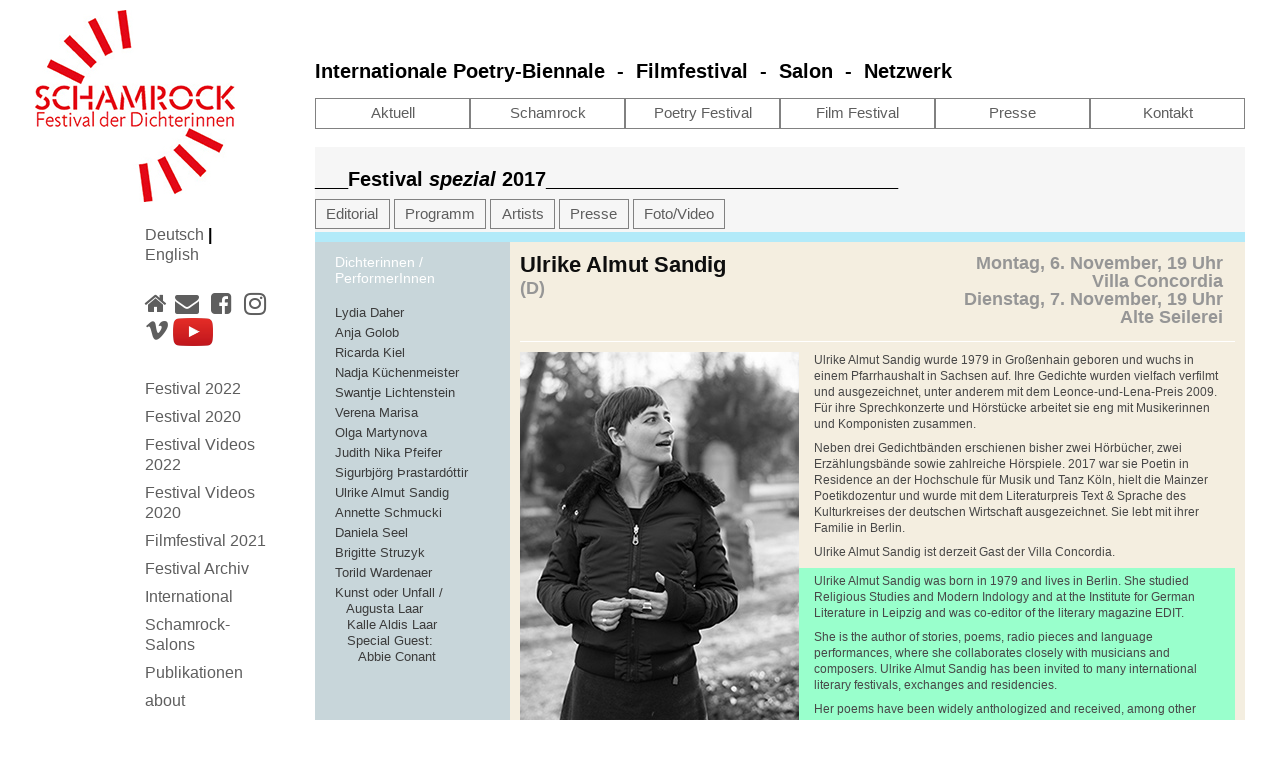

--- FILE ---
content_type: text/html
request_url: https://schamrock.org/Festival_spezial_2017/Artists/F17_Sandig.html
body_size: 5587
content:
<!DOCTYPE HTML>
<html>
      <head>
      <meta http-equiv="Content-Type" content="text/html; charset=UTF-8">
      <title>Schamrock</title>
      <link href="../../css/basic_new.css" rel="stylesheet" type="text/css" media="all">
<link rel="stylesheet" href="https://cdnjs.cloudflare.com/ajax/libs/font-awesome/4.7.0/css/font-awesome.min.css">
      <script src="http://code.jquery.com/jquery-1.11.0.min.js"></script>
<script src="http://code.jquery.com/jquery-migrate-1.2.1.min.js"></script>
<link href="../../css/basic_18.css" rel="stylesheet" type="text/css">


      </head>

<body >
	<div class="main">
	<div class="leftbox">
	  <div id="headerbox_logo">
			<img src="../../logos_intern/Schamrock-Festival-logo-rot250.jpg" class="bildvar" >
		</div><!-- #BeginLibraryItem "/Library/navi_left.lbi" --><div class="sidemenu">

<p><a href="../../index.html">Deutsch </a><strong>|</strong> <br>
	<a href="../../index.html">English</a></p>
<p></p>
<div class="wrapper3">

<a href="../../index.html"><i class="fa fa-home" style="font-size:24px" ></i></a> &#160;&#160;

<a href="mailto:salon@schamrock.org?subject=Dear Schamrock"><i class="fa fa-envelope" style="font-size:24px"></i></a>&#160;&#160;&#160;
	
<a href="https://www.facebook.com/Schamrock.org/" target="_blank"><i class="fa fa-facebook-square" aria-hidden="true" style="font-size:24px"></i></a>&#160;&#160;&#160;
	
<a href="https://www.instagram.com/schamrockfestival/" target="_blank"><i class="fa fa-instagram" aria-hidden="true" style="font-size:26px"></i></a>	
	
<a href="https://vimeo.com/search?q=schamrock" target="_blank"><i class="fa fa-vimeo" aria-hidden="true" style="font-size:24px"></i></a>&nbsp;
	

<a href="https://www.youtube.com/channel/UCavFJU0kgU7xehnzhy9Gnhg" target="_blank"><img src="../../logos/Logo-youtube-clip-art.png" width="40" alt=""/></a>
    </div>

<p>&nbsp;</p>
  <p><a href="../../Festival_2022/index.html">Festival 2022</a></p> 
  <p><a href="../../Festival_2020/Index.html">Festival 2020</a></p>	
  <p><a href="../../Festival_2022/Artists/Adouani_F22.html">Festival Videos 2022</a></p>
  <p><a href="../../Festival_2020/Videos_F20.html">Festival Videos 2020</a></p>
  <p><a href="../../filmfestival_2021/index.html">Filmfestival 2021</a></p>
  <p><a href="../../festival-archive.html">Festival Archiv</a></p>
  <p><a href="../../international.html">International</a></p>
  <p><a href="../../salon.html">Schamrock-Salons</a></p>
  <p><a href="../../publikationen.html">Publikationen</a> </p>
  <p><a href="../../schamrock.html">about</a></p>

<p>&nbsp;</p>
<a href="https://www.facebook.com/Schamrock.org/" target="_blank"> <i class="fa fa-facebook-square" aria-hidden="true" style="font-size:24px"></i>&nbsp;Facebook</a>
<p><a href="https://www.instagram.com/schamrockfestival/" target="_blank"><i class="fa fa-instagram" aria-hidden="true" style="font-size:26px"></i>&nbsp;Instagram</a>

	<p>&nbsp;</p>
<span class="invers"><a href="../../verein.html">Werden Sie <br>
Fördermitglied !<hr>
Schamrock e.V.</a></span>
	<p></p><p></p>
</div>
<!-- #EndLibraryItem --></div><!-- end .leftbox -->     

	<div class="container">
		<div id="topbox_new"><!-- #BeginLibraryItem "/Library/navi_start_n.lbi" -->
<h2>Internationale Poetry-Biennale &nbsp;-&nbsp; Filmfestival&nbsp; - &nbsp;Salon&nbsp; - &nbsp;Netzwerk</h2>
<nav class="menu"> 
	<a href="../../home.html">Aktuell</a>
	<a href="../../schamrock.html">Schamrock</a>
	<a href="../../Festival_2022/index.html">Poetry Festival</a>
	<a href="../../filmfestival.html">Film Festival</a>
	<a href="../../presse.html">Presse</a>
	<a href="../../kontakt.html">Kontakt</a>
</nav> 
<!-- #EndLibraryItem --></div>
<br>
<div class="wrappgrey">	
<div id="topbox_new_c">		
<br><!-- #BeginLibraryItem "/Library/F_2017_navi.lbi" --><h2>___Festival <em>spezial </em>2017________________________________</h2>
<nav class="menu">
  <p>
    <a href="../../festival_spezial_2017.html">Editorial</a>
    <a href="../programm.html">Programm</a>
    <a href="F17_Daher.html">Artists</a>
    <a href="../presse.html">Presse</a>
    <a href="../foto.html">Foto/Video</a>
</nav> 
<!-- #EndLibraryItem --></div><!-- end .topbox2016 -->
</div>


	<div class="containerfilm"> 
		<div class="wrapper1">	


	  <div class="poetbox16_liste"><!-- #BeginLibraryItem "/Library/F_2017_artists.lbi" -->

<ul class="poetbox16_liste">

<div class="text14fett">Dichterinnen / PerformerInnen
</div>
</ul>

<ul class="poetbox16_liste">
			
  <li><a href="F17_Daher.html">Lydia Daher</a></li>
  <li><a href="F17_Golob.html">Anja Golob</a></li>
  <li><a href="F17_Kiel.html">Ricarda Kiel</a></li>
  <li><a href="F17_Kuechenmeister.html">Nadja Küchenmeister</a></li>
  <li><a href="F17_Lichtenstein.html">Swantje Lichtenstein</a></li>
  <li><a href="F17_Marisa.html">Verena Marisa</a></li>
  <li><a href="F17_Martynova.html">Olga Martynova</a></li>
  <li><a href="F17_Pfeifer.html">Judith Nika Pfeifer</a></li>
  <li><a href="F17_Thrastardottir.html">Sigurbjörg Þrastardóttir</a></li>
  <li><a href="F17_Sandig.html">Ulrike Almut Sandig</a></li>
  <li><a href="F17_Schmucki.html">Annette Schmucki</a></li>
  <li><a href="F17_Seel.html">Daniela  Seel</a></li>
  <li><a href="F17_Struzyk.html">Brigitte Struzyk</a></li>
  <li><a href="F17_Wardenaer.html">Torild Wardenaer</a></li>
  <li><a href="F17_KunstoderUnfall.html">Kunst oder Unfall / <br>
&nbsp;&nbsp;&nbsp;Augusta Laar<br>
&nbsp;&nbsp;&nbsp;Kalle Aldis Laar <br>
&nbsp;&nbsp;&nbsp;Special Guest: <br>
&nbsp;&nbsp;&nbsp;&nbsp;&nbsp;&nbsp;Abbie Conant</a></li>
</ul>
<!-- #EndLibraryItem --></div><!-- end poeticbox16_liste -->

		<div class="poetbox16_text">

		<div class="biobox16">
			<div class="poetbox16_textV">
				<div class="artistitle17">Ulrike Almut Sandig<br>
				<span class="dateloc17">(D)</span></div>
			</div><!-- end poeticbox16_textV -->
			<div class="poetbox16_textV">
				<div class="dateloc17">
					Montag, 6. November, 19 Uhr<br>
						Villa Concordia<br>
						Dienstag, 7. November, 19 Uhr <br>
						Alte Seilerei
				</div><!-- end dateloc17 -->
			</div><!-- end poeticbox16_textV -->
		</div><!-- end biobox16 -->

		<div class="poetbox16_textV">
			<div class="bildboxL">
				<p><img src="../Pix/Artists/F17_Sandig_Ulrike-Almut_Skiba.jpg" class="bildvarL" /><br>
					Foto Dirk Skiba/ Schöffling &amp; Co </p>
				<p><a href="http://ulrike-almut-sandig.de/" target="_blank">ulrike-almut-sandig.de/</a></p>
</div><!-- end bildboxL -->
				<p>Ulrike Almut Sandig wurde 1979 in Großenhain geboren und wuchs in einem Pfarrhaushalt in Sachsen auf. Ihre Gedichte wurden vielfach verfilmt und ausgezeichnet, unter anderem mit dem Leonce-und-Lena-Preis 2009. Für ihre Sprechkonzerte und Hörstücke arbeitet sie eng mit Musikerinnen und Komponisten zusammen. </p>
				<p>Neben drei Gedichtbänden erschienen bisher zwei Hörbücher, zwei Erzählungsbände sowie zahlreiche Hörspiele. 2017 war sie Poetin in Residence an der Hochschule für Musik und Tanz Köln, hielt die Mainzer Poetikdozentur und wurde mit dem Literaturpreis Text &amp; Sprache des Kulturkreises der deutschen Wirtschaft ausgezeichnet. Sie lebt mit ihrer Familie in Berlin.		</p>
				<p>Ulrike Almut Sandig ist derzeit Gast der Villa Concordia.</p></div><div class="poetbox16_textV2">
			<p>Ulrike Almut Sandig was born in 1979 and lives in Berlin. She studied Religious Studies and Modern Indology and at the Institute for German Literature in Leipzig and was co-editor of the literary magazine EDIT. </p>
			<p>She is the author of stories, poems, radio pieces and language performances, where she collaborates closely with musicians and composers. Ulrike Almut Sandig has been invited to many international literary festivals, exchanges and residencies. </p>
			<p>Her poems have been widely anthologized and received, among other awards, the renowned Leonce-and-Lena Prize. In 2015 Ugly Duckling Presse (Brooklyn, USA) launched a selection of her early poems in Bradley Schmidt&rsquo;s translation. In 2018, the publishing venture Seagull Books is going to release her book &bdquo;Thick of it&ldquo;.</p>
			<p>sel. previous publications: Dickicht (Thicket, Poems, 2011), Märzwald (Marchwoods, Audio Book 2011); sel. awards: Scholarship by the Senate of Berlin 2014, Leonce and Lena Prize, Hotlist Prize (Best Books from Independent Publishers).</p>
			<p>Presently Ulrike Almut Sandig is a fellow of the International House of Artists Villa Concordia.</p>
				</div>   
		<!-- end poeticbox16_textV2 -->


<div class="lyrik17">
<div class="lyrikbox17">
					<p>im Anfang steht niemand.<br/>
						im Anfangsland lag ich und schrie. <br>
						am Ende schweig ich und zieh<br/>
						ein weiß beschriftetes Spruchband <br>
						hinter mir her. was draufsteht?<br/>
						am Anfang, am Ende der gleiche <br>
						Vokal und immer, immer im Liegen <br>
						hört ihr meinen Anfang: ich bin<br/>
						ein Strom, der in andere mündet<br/>
						in den wieder andere münden.<br/>
						ich bin ganz aus Sprache gemacht<br>
ich bin ein irrer Anfangsvokal<br>
Alleinstellungsmerkmal meiner <br>
verlorenen Art, die sprechen muss<br/>
						um sich selbst zu begreifen. wir<br/>
						sind allein und jetzt alle zusammen: <br>
						dona nobis pacem uns zartem <br>
						gefräßigem Alphagetier. ich bin<br/>
						nicht allein. du bist nicht allein<br/>
						wir irren, o Herr, von einem Verhör <br>
						zum andern und stecken einander <br>
						Messer rein: ich habe, du hast<br/>
						nein, wir haben wohl eine Tendenz<br>
zur Ausuferung, also wo ist, o<br/>
						Big Bang, der Anfang vom Argen?<br/>
						im Anfangsland lag mein Flüsschen <br>
						mit Schnabel. am Anfang lag ich <br>
						niemand war ich und niemand<br/>
						werde ich sein. dazwischen bin ich <br>
						Stimmgabel aus flüssigem Stoff<br/>
						ich bin mein eigenes Lied aus dem Off <br>
						über ein vollkommen weißes<br/>
						Rapsfeld im Schnee </p>
</div><!-- end lyrikbox16 -->
<div class="lyrikbox17R">
	
						<p><b>Anleitung zum Fliegen </b></p>
					<ol>
					<li>
						<p>I &nbsp;breite die Arme schulterhoch aus. verhalte dich, als könntest du fliegen. </p>
						</li>
						<li>
							<p>II &nbsp;sei wie der Pfarrer im schwarzen Talar, der ohne es selber zu merken mitten im Schlusssegen vom Boden abhob, zum Glockenstuhl flog und von dort aus in tiefen Schlaf fiel und fiel. </p>
						</li>
						<li>
							<p>III &nbsp;halte dich an die windschiefen Hecken am Dorfrand, die Nebelbänke, die Wälder. </p>
						</li>
						<li>
							<p>IV &nbsp;rüttel am Backpfeifenbaum der Geschichte. </p>
						</li>
						<li>
							<p>V &nbsp;lass dich nicht hetzen. und wenn sie dich hetzen, dann flieh. </p>
						</li>
						<li>
							<p>VI &nbsp;lass dich nicht schinden. und wenn sie dich schinden, finde heraus. </p>
						</li>
						<li>
							<p>VII &nbsp;finde Verstecke. kletter auf Bäume, bau dir kein Haus. </p>
						</li>
						<li>
							<p>VIII &nbsp;sei wie die Fliege mit Schlinge um den Chitinhals, die Runde um Runde im Küchenlicht flog, bis ein gelangweilter Junge genug vom Spiel hatte. putz deine Wunden. </p>
						</li>
						<li>
							<p>IX &nbsp;steig auf eine Grenzmauer und jubel darauf. kriech unter Maschendrahtzäunen hindurch. </p>
						</li>
						<li>
							<p>X &nbsp;vertrau auf die Fliehkraft. </p>
						</li>
						<li>
							<p>XI &nbsp;sei wie die Fledermaus, die ohne anzustoßen aus dem Laborfenster flog, nachdem man ihr beide Augen ausstach, um den Fledermaussinn zu erforschen. </p>
						</li>
						<li>
							<p>XII &nbsp;benutz keine List. sei nicht getrost. zähle bis dreizehn und spring. </p></li>
					</ol>
	</div><!-- end lyrikbox17R -->
</div><!-- end lyrik17 -->
<div class="lyrik17">
<div class="lyrikbox17">
				<p>dieses Gedicht ist vollkommen durchsichtig <br>
					das ist gar nicht lesbar. das ist so gut </p>
				<p>wie nicht da. das wurde noch gar nicht <br>
					geschrieben. das vollkommene Gedicht wird </p>
				<p>nur gesungen und gesprochen, gespielt und <br>
					gehört und wieder von vorn abgespielt: </p>
				<p>Geräusche in einem dunklen Gebäude<br/>
					wie jene im Magen eines, o, großen Fisches </p>
				<p>aus leuchtenden Dioden. Sie sehen gar nichts? <br>
					dann schauen Sie bitte knapp dran – vorbei </p>
			
</div><!-- end lyrikbox16 -->
<div class="lyrikbox17R">
	
					<p><b>Grimm<br>
						<br>
					</b>wir schrieben uns Nachrichten auf rohen Eiern <br>
					wir hielten unsere Kratzer und Schleifen<br/>
						auf Kalk für glückliche Zeichen, einander ohne <br>
						Rücksicht auf Verluste, buchstäblich alles <br>
						schreiben zu können, auf rohen Eiern zumal <br>
						und in schwankenden, hohen Gebäuden <br>
						wie gemacht, sich im heiteren Rasen der Erde <br>
						sacht zu bewegen. wir schrieben auf rohen Eiern <br>
						je nach Dringlichkeitsfaktor drückten wir <br>
						ordentlich auf, bis wieder eines kaputt war.<br/>
						pah, kein Problem! wir hatten ja eine gegen<br>
unendlich gehende Menge an rohen Eiern<br/>
						im Kühlschrank, sie lagen zierlich und ziemlich<br>
wie Zukunftsballons am Horizont hängen<br/>
						hinter dem es weiter, immer weiter ginge<br/>
						so hatten wir gehört. in unseren Wolkenkratzern <br>
						war immer Silvester und Ostern in einem<br/>
						und wenn etwas brach, war schon mal<br/>
						die ganze Seitenfront weg, und wir konnten <br>
						einander betrachten, mit wehendem Haar<br/>
						und vollkommen ungestört in unseren<br/>
						der Reihe nach einknickenden Lückenruinen<br/>
						wie wir uns die Zeit mit dem Zerdrücken<br/>
						von Eiern vertrieben. wir schwenkten<br/>
						die klebrigen Arme zum Gruß und senkten<br/>
						die Köpfe über eine gegen unendlich<br/>
						gehende Menge an Scherben und Grimm. </p>
				
	</div>
</div><!-- end lyrik17 -->
      </div> <!-- end poetbox16_text -->
	</div> <!-- end wrapper1 -->
</div> <!-- containerfilm -->



  <br>          
<div class="footer"><!-- #BeginLibraryItem "/Library/salon_bottom.lbi" --><div id="navfooter">
<ul>
<li><a href="../../index.html">home</a></li>
<li><a href="../../Team.html">leitung</a></li>
<li><a href="mailto:salon@schamrock.org?subject=Dear Schamrock">kontakt</a></li>
<li><a href="../../impressum.html">impressum</a></li>
</ul>
</div><!-- #EndLibraryItem --><!-- end .footer -->
</div><!-- end .container -->
</div><!-- end .main -->
            


<script type="text/javascript">
// create the back to top button
$('body').prepend('<a href="#" class="back-to-top">Back to Top</a>');

var amountScrolled = 300;

$(window).scroll(function() {
	if ( $(window).scrollTop() > amountScrolled ) {
		$('a.back-to-top').fadeIn('slow');
	} else {
		$('a.back-to-top').fadeOut('slow');
	}
});

$('a.back-to-top, a.simple-back-to-top').click(function() {
	$('html, body').animate({
		scrollTop: 0
	}, 700);
	return false;
});
</script>

</div></div></div></html>


--- FILE ---
content_type: text/css
request_url: https://schamrock.org/css/basic_new.css
body_size: 7948
content:
@import url("basic_20.css");
html {
	height: 100%;
}
body {
	height: 100%;
	width: 100%;
	margin: 0;
	padding: 0;
	color: #000;
}
p {
	margin-top: 0;
	margin-right: 0;
	margin-bottom: 8px;
	margin-left: 0;
}
p strong {
	font-weight: bold;
}
strong {
	font-weight: bold;
}
b {	font-weight: bold;
}
/* ~~ Element-/Tag-Selektoren ~~ */
ul, ol, dl { /* Aufgrund von Abweichungen zwischen verschiedenen Browsern empfiehlt es sich, die Auffüllung und den Rand in Listen auf 0 einzustellen. Zu Konsistenzzwecken können Sie die gewünschten Werte entweder hier oder in den enthaltenen Listenelementen (LI, DT, DD) eingeben. Beachten Sie, dass die hier eingegebenen Werte hierarchisch auf die .nav-Liste angewendet werden, sofern Sie keinen spezifischeren Selektor festlegen. */
	padding: 0;
	margin: 0;
	line-height: normal;
}
h1, h2, h3, h4, h5, h6, p {
	margin-top: 0;	 /* Durch Verschieben des oberen Rands wird das Problem behoben, dass Ränder aus dem zugehörigen div-Tag geraten können. Der übrig gebliebene untere Rand hält ihn getrennt von allen folgenden Elementen. */
	padding-right: 0px;
	padding-left: 0px; /* Durch Hinzufügen der Auffüllung zu den Seiten der Elemente innerhalb der div-Tags anstelle der div-Tags selbst entfallen jegliche Box-Modell-Berechnungen. Alternativ kann auch ein verschachteltes div-Tag mit seitlicher Auffüllung verwendet werden. */
	padding-top: 0px;
	font-weight: normal;
}
h1 {
	color: #A00;
	font-size: 16px;
	font-family: 'Avenir', arial, helvetica, Verdana;
	font-weight: normal;
	line-height: 18px;
	font-style: normal;
	margin-bottom: 10px;
	margin-top: 0px;
}
h2 {
	color: #000;
	font-size: 20px;
	font-family: 'Avenir', arial, helvetica, Verdana;
	font-weight: 600;
	line-height: 120%;
	margin-bottom: 00px;
	margin-top: 0px;
	padding-top: 2px;
	padding-right: 2px;
	padding-bottom: 15px;
	padding-left: 0px;
}
.dateloc17 {
	color: #969696;
	font-size: 18px;
	font-family: 'Avenir', arial, helvetica, Verdana;
	font-weight: 600;
	line-height: 100%;
	margin-bottom: 0px;
	margin-top: 0px;
	padding-top: 2px;
	padding-right: 2px;
	padding-bottom: 15px;
	padding-left: 0px;
	text-align: right;
}
.artistitle17 {
	color: #0E0E0E;
	font-size: 22px;
	font-family: 'Avenir', arial, helvetica, Verdana;
	font-weight: 600;
	line-height: 100%;
	margin-bottom: 0px;
	margin-top: 0px;
	padding-top: 2px;
	padding-right: 2px;
	padding-bottom: 15px;
	padding-left: 0px;
	text-align: left;
}
h3 {
	color: #121212;
	font-size: 16px;
	font-family: 'Avenir', arial, helvetica, Verdana;
	font-weight: 400;
	margin-bottom: 3px;
	margin-top: 0px;
}
h4 {
	color: #666;
	font-size: 14px;
	font-family: 'Avenir', arial, helvetica, Verdana;
	font-weight: normal;
	margin-bottom: 10px;
	border: thin none #CCC;
	background-color: #FFF;
	padding-bottom: 2px;
	padding-left: 3px;
	padding-top: 1px;
}
h5 {
	font-size: 16px;
	font-family: 'Avenir', arial, helvetica, Verdana;
	font-weight: bold;
	line-height: 20px;
	padding-top: 2px;
	padding-right: 1px;
	padding-bottom: 3px;
	padding-left: 0px;
	margin: 0px;
	color: #4A4A4A;
}
h6 {
	color: #333;
	font-size: 14px;
	font-family: 'Avenir', arial, helvetica, Verdana;
	font-weight: normal;
	line-height: 18px;
	margin-bottom: 10px;
	margin-top: 0px;
	padding-top: 2px;
	background-color: #FFF;
	padding-right: 3px;
	padding-bottom: 3px;
	padding-left: 4px;
	border: thin solid #999;
}
a img { /* Dieser Selektor entfernt den standardmäßigen blauen Rahmen, der in einigen Browsern um ein Bild angezeigt wird, wenn es von einem Hyperlink umschlossen ist. */
	border: none;
}
/* ~~ Die Reihenfolge der Stildefinitionen für die Hyperlinks der Site, einschließlich der Gruppe der Selektoren zum Erzeugen des Hover-Effekts, muss erhalten bleiben. ~~ */
a:link {
	color: #5E5E5E;
	text-decoration: none;
	font-style: normal;
}
a:visited {
	color: #818181;
	text-decoration: none;
	font-style: normal;
}
a:hover {
	color: #09F;
}
a:active {
    color: red;
    
}
a.navi:link {
	color: #777;
}
a.navi:hover {
	color: #33E1FF;
	font-weight: bold;
}
a.navi:active {
	color: #777;
}
a.back-to-top {
	display: none;
	width: 30px;
	height: 30px;
	text-indent: -9999px;
	position: fixed;
	z-index: 999;
	right: 20px;
	bottom: 350px;
	background-image: url(../pix/icon/arrow-up_30grey.jpg);
	background-repeat: no-repeat;
	background-position: center 43%;
}
a:hover.back-to-top {
	background-color: #000;
}
hr.style-one {
	width: 320px;
	border: solid 2px #969696;
	margin-top: 8px;
	margin-right: 5px;
	margin-bottom: 8px;
	margin-left: 0px;
}
hr.style-two {
	border: solid 2px #969696;
	margin-top: 8px;
	margin-right: 5px;
	margin-bottom: 8px;
	margin-left: 0px;
}
.main {
	width: 100%;
	font-size: 16px;
	line-height: 18px;
	background: #fff;
	max-width: 1800px;
	min-height: 800px;
	margin-top: 0;
	margin-right: auto;
	margin-bottom: 0;
	margin-left: auto;
	display: flex; /* or inline-flex */
	flex-direction: row;
}
.container {
	width: 100%;
	height: 100%;
	background: #FFF;
	margin-top: 0;
	margin-right: auto;
	margin-bottom: 0;
	margin-left: auto;
	padding-right: 35px;
	padding-left: 15px;
	padding-top: 57px;
}
.leftbox {
	height: 100%;
	background: #FFF;
	margin-top: 0;
	margin-right: auto;
	margin-bottom: 0;
	margin-left: 20px;
	padding-right: 5px;
	padding-left: 75px;
	width: 200px;
	flex-basis: 200px;
	min-width: 200px;
}
.sidemenu {
	font-family: 'Avenir', arial, helvetica, Verdana;
	font-size: 16px;
	line-height: 20px;
	height: auto;
	margin-top: 23px;
	padding-right: 25px;
	display: flex;
	flex-direction: column;
	justify-content: flex-start;
	flex-shrink: 0;
	-webkit-box-sizing: border-box;
	-moz-box-sizing: border-box;
	box-sizing: border-box;
	float: right;
	width: 170px;
}
.topbox_new {
	height: auto;
	position: fixed;
	width: 100%;
	-webkit-box-sizing: border-box;
	-moz-box-sizing: border-box;
    box-sizing: border-box;
	display: flex;
	flex-direction: row;
}
.topbox_new_c {
	height: auto;
	position: fixed;
	width: auto;
	-webkit-box-sizing: border-box;
	-moz-box-sizing: border-box;
    box-sizing: border-box;
	display: flex;
	flex-direction: row;
	background-color: #F1F1F1;
	margin-top: 5px;
	margin-bottom: -5px;
	margin-left: 10px;
}
.headerbox_new {
	-webkit-box-sizing: border-box;
	-moz-box-sizing: border-box;
	box-sizing: border-box;
	padding-right: 0px;
	padding-left: 15px;
	display: flex; /* or inline-flex */
	flex-direction: column;
	-webkit-justify-content: space-between;
	/* Safari 6.1+ */
	justify-content: space-between;
	background-color: #EAEAEA;
	margin-bottom: 5px;
}
.headerbox_text {
	-webkit-box-sizing: border-box;
	-moz-box-sizing: border-box;
	box-sizing: border-box;
	padding-right: 0px;
	padding-left: 15px;
	flex-grow: 0;
	flex-shrink: 0;
	flex-basis: 0;
}
#headerbox_logo {
	max-width: 250px;
	height: auto;
	position: static;
	-webkit-box-sizing: border-box;
	-moz-box-sizing: border-box;
	box-sizing: border-box;
	display: flex; /* or inline-flex */
	margin-left: -60px;
	margin-top: 10px;
}
#headerbox_top {
	height: auto;
	position: static;
	-webkit-box-sizing: border-box;
	-moz-box-sizing: border-box;
	box-sizing: border-box;
	display: flex; /* or inline-flex */
	align-items: baseline;
	margin-left: 0px;
	margin-top: 0px;
}
.wrappertop {
	height: auto;
	width: 100%;
	padding-top: 0px;
	padding-left: 0px;
	padding-right: 0px;
	display: flex;
	flex-direction: row;
	-webkit-box-sizing: border-box;
	-moz-box-sizing: border-box;
	box-sizing: border-box;
}
.wrapper3 {
	height: auto;
	max-width: 100%;
	font-family: 'Avenir', arial, helvetica, Verdana;
	padding-top: 10px;
	padding-left: 0px;
	padding-right: 0px;
	display: flex;
	flex-direction: row;
	flex-wrap: wrap;
	justify-content: flex-start;
	align-content: stretch;
	align-items: stretch;
	flex-grow: 1;
	flex-shrink: 0;
	-webkit-box-sizing: border-box;
	-moz-box-sizing: border-box;
	box-sizing: border-box;
}
.wrapper1a {
	height: auto;
	width: 100%;
	font-family: 'Avenir', arial, helvetica, Verdana;
	padding-top: 50px;
	padding-left: 0px;
	padding-right: 0px;
	display: flex;
	flex-direction: row;
	flex-wrap: wrap;
	justify-content: flex-start;
	align-content: stretch;
	align-items: stretch;
	flex-grow: 1;
	flex-shrink: 0;
	-webkit-box-sizing: border-box;
	-moz-box-sizing: border-box;
	box-sizing: border-box;
}
.wrapper2 {
	height: auto;
	width: 100%;
	padding-top: 10px;
	padding-left: 0px;
	padding-right: 0px;
	display: flex;
	flex-direction: column;
	flex-wrap: wrap;
	justify-content: flex-start;
	flex-grow: 1;
	flex-shrink: 0;
	-webkit-box-sizing: border-box;
	-moz-box-sizing: border-box;
	box-sizing: border-box;
}
.wrappgrey {
	height: auto;
	width: 100%;
	background-color: #F6F6F6;
}
.schamrockbox {
	font-family: 'Avenir', arial, helvetica, Verdana;
	font-size: 14px;
	line-height: 18px;
	flex-grow: 0;
	flex-shrink: 1;
	flex-basis: 220px;
	padding-top: 10px;
	padding-bottom: 10px;
	padding-left: 20px;
	margin-top: 25px;
	-webkit-box-sizing: border-box;
	-moz-box-sizing: border-box;
	box-sizing: border-box;
	border: 1px solid #000;
	background-color: #F3F2CC;
}
.right {
	font-size: 12px;
	line-height: 16px;
	flex-grow: 0;
	flex-basis: 250px;
	padding-top: 6px;
	padding-bottom: 10px;
	padding-left: 0px;
	margin-top: 2;
	-webkit-box-sizing: border-box;
	-moz-box-sizing: border-box;
	box-sizing: border-box;
}
.rightgrey {
	font-family: 'Avenir', arial, helvetica, Verdana;
	font-size: 12px;
	line-height: 16px;
	flex-grow: 2;
	flex-shrink: 2;
	flex-basis: 50px;
	max-width: 180px;
	padding-top: 3px;
	padding-bottom: 10px;
	padding-left: 10px;
	margin-top: 2;
	-webkit-box-sizing: border-box;
	-moz-box-sizing: border-box;
	box-sizing: border-box;
	background-color: #E4DDDD;
}
.right figure{
	margin-bottom: 0px;
}
.right img{
	

}
.right figcaption{
	color: #F36D6D;
	font-size: 10px;
	margin-top: -20px;
	margin-right: 5px;
	text-align: right;
}
.right figcaption2{
	color: #060000;
	font-size: 10px;
	margin-top: -20px;
	margin-right: 5px;
	text-align: right;
}
.right2 {
	font-family: 'Avenir', arial, helvetica, Verdana;
	font-size: 12px;
	line-height: 16px;
	flex-grow: 0;
	flex-basis: 350px;
	padding-top: 0px;
	padding-bottom: 10px;
	padding-left: 0px;
	margin-top: 2px;
	-webkit-box-sizing: border-box;
	-moz-box-sizing: border-box;
	box-sizing: border-box;
	margin-right: 5px;
}
.containerfilm {
	height: auto;
	width: 100%;
	display: flex; /* or inline-flex */
	flex-flow: row wrap;
	float: none;
	-webkit-box-sizing: border-box;
	-moz-box-sizing: border-box;
	box-sizing: border-box;
}
.liste_salon {
	padding-top: 10px;
	padding-right: 5px;
	padding-left: 10px;
	padding-bottom: 5px;
	background-color: #EAEAEA;
	flex-grow: 1;
	flex-shrink: 0;
	flex-basis: 250px;
	max-width: 250px;
	min-width: 250px;
	list-style-type: none;
	margin: 0px;
}
.liste_salon ul {
	padding-top: 10px;
	list-style-type: none;
}
.liste_salon ul li {
	margin-top: 3px;
}
.liste_salon ul li a {
	text-decoration: none;
	color: #3C3C3C;
}
.liste_salon ul li a:hover {
	color: #fff;
	background-color: #369;
}
.archivbox_text {
	width: 100%;
	height: auto;
	font-family: 'Avenir', arial, helvetica, Verdana;
	font-size: 14px;
	line-height: normal;
	background-color: #CFF;
	flex-grow: 1;
	flex-shrink: 0;
	flex-basis: 200px;
	min-width: 200px;
	-webkit-box-sizing: border-box;
	-moz-box-sizing: border-box;
	box-sizing: border-box;
	margin: 0px;
	padding: 10px;
}
.slidewrapper {
	width: 100%;
	display: flex; /* or inline-flex */
	-webkit-justify-content: space-between;
	;
	/* Safari 6.1+ */
	justify-content: space-between;
	align-items: center;
	flex-flow: row wrap;
	float: none;
	-webkit-box-sizing: border-box;
	-moz-box-sizing: border-box;
	box-sizing: border-box;
	padding-top: 0px;
	padding-left: 0px;
	padding-right: 0px;
	margin-top: 25px;
}
.slidebox {
	width: 100%;
	flex-grow: 1;
	flex-shrink: 0;
	flex-basis: 200px;
	min-width: 200px;
	margin-top: -20px;
	margin-right: 0px;
	margin-bottom: 10px;
	margin-left: 0px;
}
.slidebox2 {
	width: 600px;
	height: 400px;
	flex-grow: 1;
    flex-shrink: 0;
    flex-basis: 200px;
}
.slidebox3 {
	width: 266px;
	height: 400px;
	margin-left: 60px;
	margin-right: 25px;
}
.presseliste {
	background-color: #FBFBFB;
	height: auto;
	font-family: 'Avenir', arial, helvetica, Verdana;
	font-size: 13px;
	line-height: normal;
	margin-top: 25px;
	padding-top: 5px;
	padding-right: 15px;
	padding-bottom: 10px;
	padding-left: 10px;
	flex-grow: 1;
	flex-shrink: 0;
	flex-basis: 200px;
	min-width: 200px;
	max-width: 200px;
	-webkit-box-sizing: border-box;
	-moz-box-sizing: border-box;
	box-sizing: border-box;
	color: #0E0E0E;
	overflow: hidden;
	margin-right: 5px;
}
.headcontainer2016 {
	float: left;	 /* Der mit der Breite gekoppelte automatische Wert an den Seiten zentriert das Layout. */
}
.textbox0 {
	background-color: #E2E2E2;
	width: 100%;
	height: auto;
	font-family: 'Avenir', arial, helvetica, Verdana;
	font-size: 13px;
	line-height: normal;
	margin-top: 1px;
	padding-top: 15px;
	padding-right: 10px;
	padding-bottom: 0px;
	padding-left: 10px;
	flex-grow: 1;
	flex-shrink: 0;
	flex-basis: 200px;
	min-width: 200px;
	-webkit-box-sizing: border-box;
	-moz-box-sizing: border-box;
	box-sizing: border-box;
	color: #090909;
	overflow: hidden;
	margin-right: 0px;
	border-top-width: 2px;
	border-right-width: 3px;
	border-bottom-width: 2px;
	border-left-width: 0px;
	border-top-style: solid;
	border-right-style: solid;
	border-bottom-style: solid;
	border-left-style: none;
	border-top-color: #FFF;
	border-right-color: #FFF;
	border-bottom-color: #FFF;
	border-left-color: #FFF;
}
.textbox01 {
	background-color: #E2E2E2;
	width: 100%;
	height: auto;
	font-family: 'Avenir', arial, helvetica, Verdana;
	font-size: 13px;
	line-height: normal;
	margin-top: 1px;
	padding-top: 5px;
	padding-right: 10px;
	padding-bottom: 10px;
	padding-left: 10px;
	flex-grow: 1;
	flex-shrink: 0;
	flex-basis: 200px;
	min-width: 200px;
	-webkit-box-sizing: border-box;
	-moz-box-sizing: border-box;
	box-sizing: border-box;
	color: #090909;
	overflow: hidden;
	margin-right: 0px;
		
}
.textbox00 {
	background-color: #FBFBFB;
	width: 100%;
	height: auto;
	font-family: 'Avenir', arial, helvetica, Verdana;
	font-size: 13px;
	line-height: normal;
	margin-top: 2px;
	padding-top: 5px;
	padding-right: 15px;
	padding-bottom: 10px;
	padding-left: 10px;
	flex-grow: 1;
	flex-shrink: 0;
	flex-basis: 200px;
	min-width: 200px;
	-webkit-box-sizing: border-box;
	-moz-box-sizing: border-box;
	box-sizing: border-box;
	color: #0E0E0E;
	overflow: hidden;
	margin-right: 5px;
}
.textbox_archiv_left {
	background-color: #FBFBFB;
	height: auto;
	font-family: Verdana, Geneva, sans-serif;
	font-size: 13px;
	line-height: normal;
	margin-top: 25px;
	padding-top: 15px;
	padding-right: 15px;
	padding-bottom: 10px;
	padding-left: 10px;
	flex-shrink: 0;
	flex-basis: 300px;
	-webkit-box-sizing: border-box;
	-moz-box-sizing: border-box;
	box-sizing: border-box;
	color: #0E0E0E;
	overflow: hidden;
	margin-right: 5px;
}
.textbox4 {
	background-color: #FAF5EE;
	width: 100%;
	height: auto;
	font-family: Verdana, Geneva, sans-serif;
	font-size: 14px;
	line-height: normal;
	margin-top: 5px;
	padding-top: 12px;
	padding-right: 10px;
	padding-bottom: 10px;
	padding-left: 10px;
	flex-grow: 1;
	flex-shrink: 0;
	flex-basis: 200px;
	min-width: 200px;
	-webkit-box-sizing: border-box;
	-moz-box-sizing: border-box;
	box-sizing: border-box;
}
#navibox2016 {
	height: auto;
	width: 100%;
	-webkit-box-sizing: border-box;
	-moz-box-sizing: border-box;
	box-sizing: border-box;
	background-color: #A00;
	display: flex; /* or inline-flex */
	-webkit-justify-content: flex-start;
	/* Safari 6.1+ */
	flex-direction: row;
	flex-wrap: wrap;
	align-items: center;
	justify-content: space-between;
	align-content: space-between;
	position: static;
	padding-left: 45px;
	padding-right: 45px;
	padding-top: 8px;
	padding-bottom: 11px;
}
#navibox2016 ul {
	width: 100%;
	display: flex; /* or inline-flex */
	-webkit-justify-content: flex-start;
	/* Safari 6.1+ */
	flex-direction: row;
	flex-wrap: wrap;
	justify-content: space-between;
	align-content: space-between;
}
#navibox2016 li {
	text-align: center;
	font-family: Arial, Helvetica, sans-serif;
	font-size: 18px;
	height: auto;
	font-weight: bold;
	color: #FFF;
	background-color: #999;
	list-style-type: none;
	margin-top: 4px;
	padding-top: 2px;
	padding-right: 5px;
	padding-bottom: 2px;
	padding-left: 5px;
}
#navibox2016 li a {
	color: #FFF;
	text-decoration: none;
}
#navibox2016 li a:hover {
	background-color: #369;
}
.menu {
	display: flex;
	flex-wrap: wrap;
	margin-right: 0px;
	margin-left: 0px;
	width: 100%;
	-webkit-justify-content: flex-start;
	/* Safari 6.1+ */
	justify-content: flex-start;
	flex-direction: row;
	text-decoration: none;
	text-align: left;
	font-size: 15px;
}
.menu a {
	flex-grow: 1;
	flex-shrink: 0;
	flex-basis: 80px;
	text-decoration: none;
	text-align: center;
	border: 1pt solid #818181;
	padding-top: 5px;
	padding-right: 10px;
	padding-bottom: 5px;
	padding-left: 10px;
}
.invers {
	color: #FFF;
	background-color: #818181;
	padding-top: 4px;
	padding-right: 4px;
	padding-bottom: 4px;
	padding-left: 6px;
	margin-top: 10px;
	margin-bottom: 15px;
}
.invers a {
	color: #FFF;
}
.menu2 {
	display: flex;
	flex-direction: column;
}
.menu2 a {
	flex-grow: 1;
	background: #E9894A;
	color: white;
	text-decoration: none;
	text-align: center;
	padding: 10px;
	border: 2px solid white;
	font-family: Arial, Helvetica, sans-serif;
	font-size: 18px;
}
.sidebar {
	display: flex;
	color: gray;
	margin-top: 112px;
}
.textbox1a {
	width: 100%;
	font-size: 14px;
	color: #333333;
	line-height: normal;
	margin-top: -10px;
}
.container2016i {
	height: auto;
	width: 100%;
	display: flex; /* or inline-flex */
	-webkit-justify-content: space-between;
	;
	/* Safari 6.1+ */
	justify-content: space-between;
	align-items: center;
	flex-flow: row wrap;
	float: none;
	-webkit-box-sizing: border-box;
	-moz-box-sizing: border-box;
	box-sizing: border-box;
	padding-top: 10px;
	padding-left: 40px;
	padding-right: 40px;
}
.container2016s {
	width: 100%;
	display: flex; /* or inline-flex */
	-webkit-justify-content: space-between;
	;
	/* Safari 6.1+ */
	justify-content: space-between;
	align-items: center;
	flex-flow: row wrap;
	float: none;
	-webkit-box-sizing: border-box;
	-moz-box-sizing: border-box;
	box-sizing: border-box;
	padding-top: 0px;
	padding-right: 5px;
	padding-bottom: 0px;
	padding-left: 5px;
	margin-top: 10px;
	margin-right: auto;
	margin-bottom: auto;
	margin-left: auto;
}
.container2016col {
	height: auto;
	width: 100%;
	display: flex; /* or inline-flex */
	-webkit-justify-content: start;
	;
	/* Safari 6.1+ */
	justify-content: start;
	flex-direction: column;
	;
	align-content: start;
	align-items: stretch;
	-webkit-box-sizing: border-box;
	-moz-box-sizing: border-box;
	box-sizing: border-box;
	padding-top: 10px;
	padding-left: 40px;
	padding-right: 40px;
}
.textbox16 {
	height: 250px;
	margin-bottom: 10px;
	background-color: #FFFFFF;
	overflow: hidden;
	margin-right: 5px;
	margin-left: 5px;
	flex-grow: 1;
	flex-shrink: 0;
	flex-basis: 280px;
	max-width: 330px;
	min-width: 300px;
}
.textbox16text {
	height: 115px;
	font-size: 13px;
	color: #333333;
	line-height: 16px;
	overflow: hidden;
	flex-grow: 1;
	flex-shrink: 0;
	flex-basis: 250px;
	padding-right: 2px;
	padding-left: 4px;
	padding-top: 2px;
}
.textbox16textsmall {
	height: 97px;
	font-size: 13px;
	color: #333333;
	line-height: 15px;
	overflow: hidden;
	flex-grow: 1;
	flex-shrink: 0;
	flex-basis: 250px;
	padding-right: 2px;
	padding-left: 4px;
	padding-top: 2px;
}
.poetbox16 {
	height: auto;
	width: 100%;
	padding-top: 10px;
	padding-left: 0px;
	padding-right: 0px;
	font-size: 13px;
	color: #333333;
	line-height: normal;
	background-color: #C8D6DA;
	display: flex; /* or inline-flex */
	flex-flow: row wrap;
	justify-content: start;
	-webkit-justify-content: stretch;
	;
	/* Safari 6.1+ */
	align-content: stretch;
	align-items: stretch;
	-webkit-box-sizing: border-box;
	-moz-box-sizing: border-box;
	box-sizing: border-box;
	flex-grow: 1;
	flex-shrink: 0;
	flex-basis: 300px;
	min-width: 300px;
}
.poetbox16_text {
	background-color: #F4EEE0;
	font-family: Verdana, Geneva, sans-serif;
	font-size: 12px;
	line-height: 16px;
	padding-top: 10px;
	padding-left: 10px;
	padding-right: 10px;
	margin-left: 0px;
	color: #484848;
	flex-grow: 1;
	flex-shrink: 0;
	flex-basis: 250px;
	min-width: 200px;
}
.boxcol_1{
	width: 100%;
	display: flex;
	flex-direction: column;
	flex-wrap: nowrap;
	justify-content: flex-start;
	align-content: stretch;
	align-items: stretch;
	-webkit-justify-content: start;
	/* Safari 6.1+ */
	-webkit-box-sizing: border-box;
	-moz-box-sizing: border-box;
	box-sizing: border-box;
	background-color: #F4EEE0;
	font-family: Verdana, Geneva, sans-serif;
	font-size: 12px;
	line-height: 16px;
	padding-top: 10px;
	padding-left: 10px;
	padding-right: 10px;
	margin-left: 0px;
	color: #484848;
	flex-grow: 1;
	flex-shrink: 0;
	flex-basis: 350px;
	min-width: 200px;
	clear: both;
}
.poetbox16_textgrey {
	background-color: #C8D6DA;
	font-family: Verdana, Geneva, sans-serif;
	font-size: 12px;
	line-height: 16px;
	padding-top: 10px;
	padding-left: 10px;
	padding-right: 20px;
	margin-left: 0px;
	color: #484848;
	flex-grow: 1;
	flex-shrink: 0;
	max-width: 392px;
	margin-right: 20px;
	border-right-width: thin;
	border-right-style: solid;
	border-right-color: #FFF;
}
.poets {
	height: auto;
	width: 100%;
	padding-top: 0px;
	padding-left: 0px;
	padding-right: 0px;
	font-size: 13px;
	color: #333333;
	line-height: normal;
	display: flex; /* or inline-flex */
	flex-flow: row wrap;
	justify-content: start;
	-webkit-justify-content: stretch;
	;
	/* Safari 6.1+ */
	align-content: stretch;
	align-items: stretch;
	-webkit-box-sizing: border-box;
	-moz-box-sizing: border-box;
	box-sizing: border-box;
	flex-grow: 1;
	flex-shrink: 0;
	flex-basis: 300px;
	min-width: 300px;
}
.poetbox_text {
	background-color: #F4EEE0;
	font-family: Verdana, Geneva, sans-serif;
	font-size: 12px;
	line-height: 16px;
	padding-top: 15px;
	padding-left: 10px;
	padding-right: 10px;
	margin-left: 0px;
	color: #484848;
	flex-grow: 1;
	flex-shrink: 0;
	flex-basis: 250px;
	min-width: 200px;
}
.poetbox16_liste {
	padding-top: 5px;
	padding-right: 5px;
	padding-left: 10px;
	padding-bottom: 0px;
	background-color: #C8D6DA;
	flex-grow: 1;
	flex-shrink: 0;
	flex-basis: 250px;
	max-width: 180px;
	min-width: 120px;
	list-style-type: none;
	color: #3C3C3C;
	font-size: 13px;
	font-family: Verdana, Arial, Helvetica, sans-serif;
	font-style: normal;
	line-height: 16px;
	margin-top: 0px;
}
.poetbox16_liste ul {
}
.poetbox16_liste ul li {
	padding-bottom: 4px;
}
.poetbox16_liste ul li a {
	text-decoration: none;
	color: #3C3C3C;
}
.poetbox16_liste ul li a:hover {
	color: #fff;
	background-color: #369;
}
.filmboxout {
	height: auto;
	width: 100%;
	padding-top: 10px;
	padding-left: 20px;
	padding-right: 20px;
	background-color: white;
	display: flex;
	flex-direction: row;
	flex-wrap: wrap;
	justify-content: flex-start;
	align-content: stretch;
	align-items: stretch;
	flex-grow: 1;
	flex-shrink: 0;
	-webkit-box-sizing: border-box;
	-moz-box-sizing: border-box;
	box-sizing: border-box;
}
.poetbox {
	height: auto;
	width: 100%;
	padding-top: 0px;
	padding-left: 0px;
	padding-right: 0px;
	background-color: white;
	display: flex;
	flex-direction: row;
	flex-wrap: wrap;
	justify-content: flex-start;
	align-content: stretch;
	align-items: stretch;
	flex-grow: 1;
	flex-shrink: 0;
	-webkit-box-sizing: border-box;
	-moz-box-sizing: border-box;
	box-sizing: border-box;
}
.filmboxin {
	width: 100%;
	height: auto;
	padding-right: 0px;
	margin-top: 0px;
	flex-grow: 1;
	flex-shrink: 0;
	flex-basis: 200px;
	min-width: 200px;
	margin-bottom: 10px;
    -webkit-box-sizing: border-box;
	-moz-box-sizing: border-box;
	box-sizing: border-box;
}
.filmboxin2 {
	width: 100%;
	height: auto;
	flex-grow: 1;
	flex-shrink: 0;
	flex-basis: 200px;
	min-width: 200px;
	margin-bottom: 10px;
	margin-top: 5px;
	font-size: 12px;
	-webkit-box-sizing: border-box;
	-moz-box-sizing: border-box;
	box-sizing: border-box;
	line-height: normal;
	padding-top: 10px;
	padding-right: 20px;
	padding-bottom: 10px;
	padding-left: 10px;
}
.filmmenu {
	height: auto;
	margin-top: 5px;
	display: flex;
	flex-direction: column;
	justify-content: flex-start;
	align-content: stretch;
	align-items: stretch;
	flex-basis: 150px;
	max-width: 150px;
	flex-shrink: 0;
	-webkit-box-sizing: border-box;
	-moz-box-sizing: border-box;
	box-sizing: border-box;
}
.filmmenuitems {
	padding-top: 10px;
	padding-left: 10px;
	padding-right: 10px;
	display: flex;
	flex-direction: column;
	flex-grow: 1;
	flex-shrink: 0;
	-webkit-box-sizing: border-box;
	-moz-box-sizing: border-box;
	box-sizing: border-box;
	background-color: #F3F3F3;
	font-family: Verdana, Geneva, sans-serif;
	font-size: 16px;
	font-weight: bold;
	line-height: normal;
	color: #424242;
}
.textbox4a {
	width: 100%;
	height: auto;
	font-family: Verdana, Geneva, sans-serif;
	font-size: 14px;
	line-height: normal;
	margin-top: 5px;
	padding-top: 12px;
	padding-right: 10px;
	padding-bottom: 10px;
	padding-left: 10px;
	flex-grow: 1;
	flex-shrink: 0;
	flex-basis: 200px;
	min-width: 200px;
	-webkit-box-sizing: border-box;
	-moz-box-sizing: border-box;
	box-sizing: border-box;
}
.pubbox {
	min-width: 350px;
	max-width: 450px;
	height: auto;
	font-family: Verdana, Geneva, sans-serif;
	font-size: 14px;
	line-height: normal;
	margin-top: 5px;
	padding-top: 12px;
	padding-right: 10px;
	padding-bottom: 10px;
	padding-left: 10px;
	-webkit-box-sizing: border-box;
	-moz-box-sizing: border-box;
	box-sizing: border-box;
	border-right-width: thin;
	border-bottom-width: thin;
	border-right-style: solid;
	border-bottom-style: solid;
	border-right-color: #AAA;
	border-bottom-color: #AAA;
	flex-grow: 1;
	flex-shrink: 0;
}
.pubbox2 {
	width: 100%;
	height: auto;
	font-family: Verdana, Geneva, sans-serif;
	font-size: 12px;
	line-height: normal;
	background-color: #CFF;
	margin-top: 5px;
	padding-top: 10px;
	padding-right: 10px;
	padding-bottom: 10px;
	padding-left: 10px;
	-webkit-box-sizing: border-box;
	-moz-box-sizing: border-box;
	box-sizing: border-box;
	flex-grow: 2;
	flex-shrink: 2;
}
.archivbox_liste {
	margin-left: 0px;
	margin-top: 5px;
	display: flex; /* or inline-flex */
	background-color: #9FF;
	padding-right: 5px;
	padding-left: 10px;
	padding-top: 14px;
	padding-bottom: 10px;
	-webkit-box-sizing: border-box;
	-moz-box-sizing: border-box;
	box-sizing: border-box;
}
.colbox16 {
	height: auto;
	width: 100%;
	padding-top: 10px;
	padding-left: 10px;
	padding-right: 10px;
	font-size: 13px;
	color: #333333;
	line-height: normal;
	background-color: #C8D6DA;
	display: flex; /* or inline-flex */
	flex-direction: column;
	justify-content: start;
	align-content: start;
	align-items: stretch;
	-webkit-box-sizing: border-box;
	-moz-box-sizing: border-box;
	box-sizing: border-box;
	flex-grow: 1;
	flex-shrink: 0;
	flex-basis: 300px;
	min-width: 300px;
}
.colbox16 figure {
	max-width: 100%;
	margin-bottom: 0px;
	margin-top: 0px;
	margin-right: 15px;
	margin-left: 10px;
}
.colbox16 figcaption {
	color: #A00;
	font-size: 16px;
	font-family: Verdana, Arial, Helvetica, sans-serif;
	font-weight: normal;
	line-height: 17px;
	margin-bottom: 5px;
}
.colbox16 figcaption2 {
	color: #666;
	font-size: 9px;
	font-family: Verdana, Arial, Helvetica, sans-serif;
	font-weight: normal;
	line-height: 12px;
	border: thin none #CCC;
	margin-top: 2px;
}
.colbox16 figure img {
	max-width: 100%;
}
.colbox16_text {
	width: 100%;
	height: auto;
	padding-right: 10px;
	margin-top: 0px;
	flex-grow: 1;
	flex-shrink: 0;
	flex-basis: 200px;
	min-width: 200px;
	margin-bottom: 10px;
	background-color: #C8D6DA;
	padding-left: 10px;
}
.colbox16_textE {
	width: 100%;
	height: auto;
	padding-right: 10px;
	margin-top: 0px;
	flex-grow: 1;
	flex-shrink: 0;
	flex-basis: 200px;
	min-width: 200px;
	margin-bottom: 10px;
	background-color: #99CC99;
	padding-left: 10px;
}
.colbox16_slide {
	width: 100%;
	height: auto;
	flex-grow: 1;
	flex-shrink: 0;
	flex-basis: 200px;
	min-width: 200px;
	margin-top: 25px;
	margin-right: 0px;
	margin-bottom: 10px;
	margin-left: 0px;
}
.colbox16_slideT {
	width: 100%;
	height: auto;
	flex-grow: 1;
	flex-shrink: 0;
	flex-basis: 200px;
	min-width: 200px;
	margin-top: 25px;
	margin-right: 0px;
	margin-bottom: 10px;
	margin-left: 0px;
	background-color: #E8D070;
	padding-top: 10px;
	padding-right: 20px;
	padding-bottom: 10px;
	padding-left: 20px;
}
.biobox16 {
	height: auto;
	width: 100%;
	display: flex; /* or inline-flex */
	flex-flow: row wrap;
	justify-content: space-between;
	align-content: flex-start;
	align-items: flex-start;
	-webkit-box-sizing: border-box;
	-moz-box-sizing: border-box;
	box-sizing: border-box;
	flex-grow: 1;
	flex-shrink: 0;
	flex-basis: 0px;
	min-width: 300px;
	border-bottom-width: thin;
	border-bottom-style: solid;
	border-bottom-color: #FFF;
	margin-bottom: 10px;
}
.biobox16 figure {
	max-width: 100%;
	margin-bottom: 0px;
	margin-top: 0px;
	margin-right: 15px;
	margin-left: 10px;
}
.biobox16 figure2 {
	max-width: 100%;
	margin-bottom: 0px;
	margin-top: 0px;
	margin-right: 15px;
	margin-left: 0px;
}
.biobox16 figure figure {
	max-width: 100%;
	margin-bottom: 0px;
	margin-top: 5px;
	margin-right: 15px;
	margin-left: 0px;
}
.biobox16 figure figure figure {
	max-width: 100%;
	margin-bottom: 0px;
	margin-top: 5px;
	margin-right: 15px;
	margin-left: 0px;
}
.biobox16 figcaption {
	color: #A00;
	font-size: 16px;
	font-family: Verdana, Arial, Helvetica, sans-serif;
	font-weight: normal;
	line-height: 17px;
	margin-bottom: 5px;
	padding-right: 1px;
	padding-left: 1px;
}
.biobox16 figcaption2 {
	color: #666;
	font-size: 9px;
	font-family: Verdana, Arial, Helvetica, sans-serif;
	font-weight: normal;
	line-height: 10px;
}
.biobox16 figure3{
	max-width: 100%;
	margin-bottom: 0px;
	margin-top: 0px;
	margin-right: 15px;
	margin-left: 0px;
	float: left;
}
.biobox16 figcaption3 {
	color: #666;
	font-size: 11px;
	font-family: Verdana, Arial, Helvetica, sans-serif;
	font-weight: normal;
	line-height: 12px;}
.biobox16 figure3 img {
	max-width: 100%;
}
.perfwrap16 {
	max-width: 100%;
	-webkit-box-sizing: border-box;
	-moz-box-sizing: border-box;
	box-sizing: border-box;
	margin-top: 15px;
}
.pressbox16 {
	background-color: #C8D6DA;
	font-family: Verdana, Geneva, sans-serif;
	font-size: 10px;
	line-height: 14px;
	padding-top: 10px;
	padding-left: 10px;
	padding-right: 10px;
	margin-left: 0px;
	color: #484848;
	flex-grow: 1;
	flex-shrink: 0;
}
.poetbox16_textV {
	padding-right: 10px;
	margin-top: 0px;
	flex-grow: 1;
	flex-shrink: 0;
	flex-basis: 200px;
	min-width: 200px;
}
.poetbox16_textV2 {
	background-color: #99FFCC;
	margin-top: 0px;
	flex-grow: 1;
	flex-shrink: 0;
	flex-basis: 200px;
	min-width: 200px;
	padding-top: 5px;
	padding-right: 10px;
	padding-bottom: 10px;
	padding-left: 10px;
}
.poetbox16_textV22 {
	padding-left: 10px;
	padding-right: 10px;
	margin-top: 0px;
	flex-grow: 1;
	flex-shrink: 0;
	flex-basis: 200px;
	background-color: #F4EEE0;
	color: #663;
}
.focusliste {
	padding-top: 0px;
	padding-right: 5px;
	padding-bottom: 0px;
	background-color: #C8D6DA;
	flex-grow: 1;
	flex-shrink: 0;
	flex-basis: 150px;
	max-width: 160px;
	min-width: 120px;
	list-style-type: none;
	color: #3C3C3C;
	font-size: 13px;
	font-family: Verdana, Arial, Helvetica, sans-serif;
	font-style: normal;
	line-height: 16px;
	margin-top: 0px;
	padding-left: 10px;
}
.lyrik16 {
	height: auto;
	width: 100%;
	display: flex; /* or inline-flex */
	flex-flow: row wrap;
	;
	justify-content: flex-start;
	align-content: stretch;
	align-items: stretch;
	-webkit-box-sizing: border-box;
	-moz-box-sizing: border-box;
	box-sizing: border-box;
	flex-grow: 1;
	flex-shrink: 0;
	flex-basis: 300px;
	min-width: 300px;
}
.lyrikbox16 {
	width: auto;
	padding-top: 6px;
	padding-right: 5px;
	padding-bottom: 6px;
	padding-left: 10px;
	color: #484848;
	font-size: 12px;
	font-family: Verdana, Arial, Helvetica, sans-serif;
	font-weight: lighter;
	font-style: normal;
	letter-spacing: normal;
	margin-left: 10px;
	margin-bottom: 6px;
	margin-top: 6px;
	margin-right: 10px;
	border: 1px solid #666;
	flex-grow: 1;
	flex-shrink: 0;
	flex-basis: 250px;
	min-width: 150px;
	line-height: 18px;
}
.lyrik17 {
	height: auto;
	width: 100%;
	display: flex;
	flex-direction: row;
	flex-wrap: wrap;
	justify-content: space-between;
	align-content: stretch;
	align-items: stretch;
	-webkit-box-sizing: border-box;
	-moz-box-sizing: border-box;
	box-sizing: border-box;
	flex-grow: 1;
	flex-shrink: 0;
	flex-basis: 200px;
	min-width: 250px;
}
.lyrik17col {
	height: auto;
	padding-top: 6px;
	padding-right: 5px;
	padding-bottom: 6px;
	padding-left: 10px;
	color: #484848;
	font-size: 12px;
	font-family: Verdana, Arial, Helvetica, sans-serif;
	font-weight: lighter;
	font-style: normal;
	letter-spacing: normal;
	margin-left: 0px;
	margin-bottom: 6px;
	margin-top: 6px;
	margin-right: 5px;
	border: 1px solid #666;
	flex-grow: 1;
	flex-shrink: 0;
	flex-basis: 100px;
	min-width: 150px;
	line-height: 18px;
}.lyrikbox17noborder 
{
	height: auto;
	color: #484848;
	font-size: 12px;
	font-family: Verdana, Arial, Helvetica, sans-serif;
	font-weight: lighter;
	font-style: normal;
	letter-spacing: normal;
	flex-grow: 1;
	flex-shrink: 0;
	flex-basis: 100px;
	min-width: 150px;
	line-height: 18px;

}
.lyrikbox17 {
	height: auto;
	padding-top: 6px;
	padding-right: 5px;
	padding-bottom: 6px;
	padding-left: 10px;
	color: #484848;
	font-size: 12px;
	font-family: Verdana, Arial, Helvetica, sans-serif;
	font-weight: lighter;
	font-style: normal;
	letter-spacing: normal;
	margin-left: 0px;
	margin-bottom: 6px;
	margin-top: 6px;
	margin-right: 5px;
	border: 1px solid #666;
	flex-grow: 1;
	flex-shrink: 0;
	flex-basis: 100px;
	min-width: 150px;
	line-height: 18px;

}
.lyrikbox17Z {
	height: auto;
	padding-top: 6px;
	padding-right: 5px;
	padding-bottom: 6px;
	padding-left: 10px;
	color: #484848;
	font-size: 12px;
	font-family: Verdana, Arial, Helvetica, sans-serif;
	font-weight: lighter;
	font-style: normal;
	letter-spacing: normal;
	margin-left: 0px;
	margin-bottom: 6px;
	margin-top: 6px;
	margin-right: 5px;
	border: 1px solid #666;
	flex-grow: 1;
	flex-shrink: 0;
	flex-basis: 100px;
	max-width: 271px;
	min-width: 251px;
	line-height: 18px;
}
.lyrikbox17R2 {
	padding-top: 6px;
	padding-right: 5px;
	padding-bottom: 6px;
	padding-left: 10px;
	color: #484848;
	font-size: 12px;
	font-family: Verdana, Arial, Helvetica, sans-serif;
	font-weight: lighter;
	font-style: normal;
	letter-spacing: normal;
	margin-left: 5px;
	margin-bottom: 6px;
	margin-top: 6px;
	margin-right: 0px;
	border: 1px solid #666;
	line-height: 18px;	
}
.lyrikbox17R {
	height: auto;
	padding-top: 6px;
	padding-right: 5px;
	padding-bottom: 6px;
	padding-left: 10px;
	color: #484848;
	font-size: 12px;
	font-family: Verdana, Arial, Helvetica, sans-serif;
	font-weight: lighter;
	font-style: normal;
	letter-spacing: normal;
	margin-left: 5px;
	margin-bottom: 6px;
	margin-top: 6px;
	margin-right: 0px;
	border: 1px solid #666;
	flex-grow: 1;
	flex-shrink: 0;
	flex-basis: 100px;
	min-width: 150px;
	line-height: 18px;
}
.lyrikbox17R ol
{
	list-style-type: none;
}.navbox {
	width: 150px;
	color: #808080;
}
.newscontainer {
	width: 900px;
	background: #FFF;
	margin: auto; /* Der mit der Breite gekoppelte automatische Wert an den Seiten zentriert das Layout. */
}
#newsletter {
	width: 800px;
	margin-top: auto;
	margin-right: auto;
	margin-bottom: 0;
	margin-left: auto;
	float: left;
	font-size: 13px;
	font-family: Verdana, Arial, Helvetica, sans-serif;
	font-weight: 300;
	line-height: 16px;
}
.header_salon {
	background-image: url(../pix/header/salonb-und-festival-blu2.jpg);
	height: 112px;
	float: right;
	width: 958px;
	position: fixed;
	clip: rect(auto,auto,auto,auto);
	font-size: 24px;
	font-weight: bold;
	color: #333;
	padding: 0px;
	border-top-width: thin;
	border-right-width: thin;
	border-bottom-width: thin;
	border-left-width: thin;
	border-top-style: none;
	border-right-style: solid;
	border-bottom-style: solid;
	border-left-style: none;
	border-top-color: #999;
	border-right-color: #999;
	border-bottom-color: #999;
	border-left-color: #999;
}
.header_archiv {
	background-image: url(../pix/header/salon-und-festival-grey3.jpg);
	height: 112px;
	float: right;
	width: 958px;
	position: fixed;
	clip: rect(auto,auto,auto,auto);
	font-size: 24px;
	font-weight: bold;
	color: #333;
	padding: 0px;
	border-top-width: thin;
	border-right-width: thin;
	border-bottom-width: thin;
	border-left-width: thin;
	border-top-style: none;
	border-right-style: solid;
	border-bottom-style: solid;
	border-left-style: none;
	border-top-color: #999;
	border-right-color: #999;
	border-bottom-color: #999;
	border-left-color: #999;
}
.header_2014 {
	background-image: url(../pix/header/2014a.jpg);
	height: 111px;
	float: right;
	width: 958px;
	position: fixed;
	border-top-width: thin;
	border-right-width: thin;
	border-bottom-width: thin;
	border-left-width: thin;
	border-top-style: none;
	border-right-style: solid;
	border-bottom-style: solid;
	border-left-style: none;
	border-top-color: #F00;
	border-right-color: #F00;
	border-bottom-color: #F00;
	border-left-color: #F00;
	clip: rect(auto,auto,auto,auto);
	font-size: 24px;
	font-weight: bold;
	color: #333;
	padding: 0px;
}
.header_2016 {
	background-image: url(../Festival_2016/pix/weblogos/Logo-2016-v6a.gif);
	height: 114px;
	float: none;
	width: 958px;
	position: fixed;
	border-top-style: none;
	border-right-style: none;
	border-bottom-style: none;
	border-left-style: none;
	clip: rect(auto,auto,auto,auto);
	font-size: 24px;
	font-weight: bold;
	color: #333;
	padding: 0px;
	margin-top: 15px;
}
.header_2014E {
	background-image: url(../pix/header/F2014E.jpg);
	height: 111px;
	float: right;
	width: 958px;
	position: fixed;
	border-top-width: thin;
	border-right-width: thin;
	border-bottom-width: thin;
	border-left-width: thin;
	border-top-style: none;
	border-right-style: solid;
	border-bottom-style: solid;
	border-left-style: none;
	border-top-color: #F00;
	border-right-color: #F00;
	border-bottom-color: #F00;
	border-left-color: #F00;
	clip: rect(auto,auto,auto,auto);
	font-size: 24px;
	font-weight: bold;
	color: #333;
	padding: 0px;
}
.header_2012 {
	background-image: url(../pix/header/2012.jpg);
	height: 112px;
	float: right;
	width: 958px;
	position: fixed;
	border-top-width: thin;
	border-right-width: thin;
	border-bottom-width: thin;
	border-left-width: thin;
	border-top-style: none;
	border-right-style: solid;
	border-bottom-style: solid;
	border-left-style: none;
	border-top-color: #F00;
	border-right-color: #F00;
	border-bottom-color: #F00;
	border-left-color: #F00;
	clip: rect(auto,auto,auto,auto);
	font-size: 24px;
	font-weight: bold;
	color: #333;
	padding: 0px;
}
.header_Film2014 {
	background-image: url(../pix/header/FF_2014_Header.jpg);
	height: 111px;
	float: right;
	width: 958px;
	position: fixed;
	border-top-width: thin;
	border-right-width: thin;
	border-bottom-width: thin;
	border-left-width: thin;
	border-top-style: none;
	border-right-style: solid;
	border-bottom-style: solid;
	border-left-style: none;
	border-top-color: #F00;
	border-right-color: #F00;
	border-bottom-color: #F00;
	border-left-color: #F00;
	clip: rect(auto,auto,auto,auto);
	font-size: 24px;
	font-weight: bold;
	color: #333;
	padding: 0px;
}
.header_Film2017 {
	background-image: url(../pix/header/FF_2014_Header.jpg);
	height: auto;
	position: static;
	width: 100%;
	border-top-width: thin;
	border-right-width: thin;
	border-bottom-width: thin;
	border-left-width: thin;
	border-top-style: none;
	border-right-style: solid;
	border-bottom-style: solid;
	border-left-style: none;
	border-top-color: #F00;
	border-right-color: #F00;
	border-bottom-color: #F00;
	border-left-color: #F00;
	padding-right: 15px;
	padding-left: 15px;
	display: flex; /* or inline-flex */
	-webkit-justify-content: space-around;
	/* Safari 6.1+ */
	justify-content: space-around;
	align-items: center;
	-webkit-box-sizing: border-box;
	-moz-box-sizing: border-box;
	box-sizing: border-box;
}
.sidebar1a {
	float: left;
	color: gray;
	font-size: 12px;
	font-family: Verdana, Arial, Helvetica, sans-serif;
	line-height: 20px;
	width: 150px;
	margin-top: 112px;
	position: fixed;
}
.gallerypix {
	width: 580px;
	float: left;
	padding-top: 20px;
	padding-right: 20px;
	padding-bottom: 20px;
	padding-left: 20px;
	border: thick ridge #F1F1F1;
}
.gallerytext {
	width: 400px;
	float: left;
	padding-top: 20px;
	padding-right: 20px;
	padding-bottom: 20px;
}
.rosabox {
	background-color: #FFDDDD;
	padding: 6px;
	margin: 0px;
}
.bluebox {
	background-color: #66FFFF;
	padding: 6px;
	margin: 0px;
}
.greenbox {
	background-color: #363;
	padding: 6px;
	margin: 0px;
	font-weight: bold;
	color: #FFF;
}
.blueboxhead {
	padding: 6px;
	margin: 0px;
	font-weight: bold;
	color: #FFF;
	background-image: url(../pix/header/header_blue_textur.jpg);
}
.blueboxhead2 {
	font-weight: normal;
	color: #FFF;
	background-image: url(../pix/header/header_blue_textur.jpg);
	font-size: 16px;
	margin-top: 0px;
	margin-right: 0px;
	margin-left: 0px;
	margin-bottom: 0px;
	padding-top: 6px;
	padding-right: 6px;
	padding-bottom: 10px;
	padding-left: 6px;
	width: 100%;
}
.blueboxhead3 {
	font-weight: normal;
	color: #FFF;
	background-image: url(../pix/header/header_blue_textur.jpg);
	font-size: 12px;
	margin-top: 25px;
	margin-right: 0px;
	margin-left: 0px;
	margin-bottom: 0px;
	padding-top: 6px;
	padding-right: 6px;
	padding-bottom: 10px;
	padding-left: 6px;
	width: 100%;
}
.bluewhitehead2 {
	font-weight: normal;
	color: #FFF;
	font-size: 16px;
	margin-top: 0px;
	margin-right: 0px;
	margin-left: 0px;
	margin-bottom: 0px;
	padding-top: 6px;
	padding-right: 6px;
	padding-bottom: 10px;
	padding-left: 6px;
	width: 100%;
	background-color: #FFF;
}
.greyboxhead {
	padding: 6px;
	margin: 0px;
	font-weight: normal;
	color: #333;
	background-color: #E3E3E3;
	width: 100%;
	-webkit-box-sizing: border-box;
	-moz-box-sizing: border-box;
	box-sizing: border-box;
}
.textbox1 {
	width: 790px;
	float: right;
	margin-top: 135px;
	padding-left: 15px;
	padding-top: 0px;
	font-size: 13px;
	color: #333333;
	line-height: normal;
	border-top-width: thin;
	border-right-width: thin;
	border-bottom-width: thin;
	border-left-width: thin;
	border-left-style: solid;
	border-top-color: #CCC;
	border-right-color: #CCC;
	border-bottom-color: #CCC;
	border-left-color: #CCC;
}
.textboxhalf {
	width: 380px;
	float: right;
	margin-top: 135px;
	padding-left: 15px;
	padding-top: 0px;
	font-size: 13px;
	color: #333333;
	line-height: normal;
	border-top-width: thin;
	border-right-width: thin;
	border-bottom-width: thin;
	border-left-width: thin;
	border-left-style: solid;
	border-top-color: #CCC;
	border-right-color: #CCC;
	border-bottom-color: #CCC;
	border-left-color: #CCC;
}
.textbox1pad {
	width: 790px;
	float: right;
	margin-top: 135px;
	padding-left: 15px;
	padding-top: 20px;
	font-size: 13px;
	color: #333333;
	line-height: normal;
	border-top-width: thin;
	border-right-width: thin;
	border-bottom-width: thin;
	border-left-width: thin;
	border-left-style: solid;
	border-top-color: #CCC;
	border-right-color: #CCC;
	border-bottom-color: #CCC;
	border-left-color: #CCC;
}
.vitabox_2012 {
	width: 790px;
	float: right;
	margin-top: 135px;
	padding-left: 15px;
	padding-top: 0px;
	font-size: 13px;
	color: #333333;
	line-height: normal;
	border-top-width: thin;
	border-right-width: thin;
	border-bottom-width: thin;
	border-left-width: thin;
	border-left-style: solid;
	border-top-color: #CCC;
	border-right-color: #CCC;
	border-bottom-color: #CCC;
	border-left-color: #CCC;
	background-color: #FECC33;
}
.vitabox_2012_text {
	width: 490px;
	float: right;
	background-color: #F93;
	font-family: Verdana, Geneva, sans-serif;
	font-size: 11px;
	line-height: 13px;
	margin-left: 0px;
	padding: 10px;
	color: #484848;
}
.vitabox_2012_liste {
	width: 250px;
	float: left;
	padding-right: 5px;
	background-color: #FECC33;
	padding-top: 10px;
}
.vitabox_2014 {
	width: 790px;
	float: right;
	margin-top: 135px;
	padding-left: 15px;
	padding-top: 0px;
	font-size: 13px;
	color: #333333;
	line-height: normal;
	border-top-width: thin;
	border-right-width: thin;
	border-bottom-width: thin;
	border-left-width: thin;
	border-left-style: solid;
	border-top-color: #CCC;
	border-right-color: #CCC;
	border-bottom-color: #CCC;
	border-left-color: #CCC;
	background-color: #C8D6DA;
}
.vitabox_2014_text {
	width: 555px;
	float: right;
	background-color: #F4EEE0;
	font-family: Verdana, Geneva, sans-serif;
	font-size: 11px;
	line-height: 13px;
	margin-left: 0px;
	color: #484848;
	padding-top: 10px;
	padding-right: 10px;
	padding-bottom: 10px;
	padding-left: 15px;
}
.vitabox_2014_liste {
	width: 205px;
	float: left;
	padding-right: 5px;
	background-color: #C8D6DA;
	padding-top: 10px;
}
.vitaboxmusik_2014 {
	width: 790px;
	float: right;
	margin-top: 135px;
	padding-left: 15px;
	padding-top: 0px;
	font-size: 13px;
	color: #333333;
	line-height: normal;
	border-top-width: thin;
	border-right-width: thin;
	border-bottom-width: thin;
	border-left-width: thin;
	border-left-style: solid;
	border-top-color: #CCC;
	border-right-color: #CCC;
	border-bottom-color: #CCC;
	border-left-color: #CCC;
	background-color: #E7E7E7;
}
.vitaboxmusik_2014_text {
	width: 555px;
	float: right;
	background-color: #F4EEE0;
	font-family: Verdana, Geneva, sans-serif;
	font-size: 11px;
	line-height: 13px;
	margin-left: 0px;
	color: #484848;
	padding-top: 10px;
	padding-right: 10px;
	padding-bottom: 10px;
	padding-left: 15px;
}
.vitaboxmusik_2014_liste {
	width: 205px;
	float: left;
	padding-right: 5px;
	padding-top: 10px;
}
.lyrikbox_2014 {
	width: 790px;
	float: right;
	margin-top: 135px;
	padding-left: 15px;
	padding-top: 0px;
	font-size: 13px;
	color: #333333;
	line-height: normal;
	border-top-width: thin;
	border-right-width: thin;
	border-bottom-width: thin;
	border-left-width: thin;
	border-left-style: solid;
	border-top-color: #CCC;
	border-right-color: #CCC;
	border-bottom-color: #CCC;
	border-left-color: #CCC;
	background-color: #F4EEE0;
}
.lyrikbox_2014_text {
	width: 555px;
	float: right;
	background-color: #C8D6DA;
	font-family: Verdana, Geneva, sans-serif;
	font-size: 11px;
	line-height: 13px;
	margin-left: 0px;
	color: #484848;
	padding-top: 10px;
	padding-right: 10px;
	padding-bottom: 10px;
	padding-left: 15px;
}
.lyrikbox_2014_liste {
	width: 205px;
	float: left;
	padding-right: 5px;
	background-color: #F4EEE0;
	padding-top: 10px;
}
.lyrikbox_2012 {
	width: 790px;
	float: right;
	margin-top: 135px;
	padding-left: 15px;
	padding-top: 0px;
	font-size: 13px;
	color: #333333;
	line-height: normal;
	border-top-width: thin;
	border-right-width: thin;
	border-bottom-width: thin;
	border-left-width: thin;
	border-left-style: solid;
	border-top-color: #CCC;
	border-right-color: #CCC;
	border-bottom-color: #CCC;
	border-left-color: #CCC;
	background-color: #99CC9A;
}
.lyrikbox_2012_text {
	width: 490px;
	float: right;
	background-color: #9CC;
	font-family: Verdana, Geneva, sans-serif;
	font-size: 11px;
	line-height: 13px;
	margin-left: 0px;
	padding-top: 10px;
	padding-right: 10px;
	padding-bottom: 10px;
	padding-left: 10px;
}
.lyrikbox_2012_liste {
	width: 250px;
	float: left;
	padding-right: 10px;
	background-color: #99CC9A;
	padding-top: 10px;
}
.vitabox_salon {
	width: 790px;
	float: right;
	background-color: #9FF;
	margin-top: 135px;
	padding-left: 15px;
	border-top-width: thin;
	border-right-width: thin;
	border-bottom-width: thin;
	border-left-width: thin;
	border-left-style: solid;
	border-top-color: #333333;
	border-right-color: #7E7E7E;
	border-bottom-color: #7E7E7E;
	border-left-color: #7E7E7E;
	font-size: 13px;
	color: #424242;
}
.archivbox {
	display: flex; /* or inline-flex */
	flex-direction: row;
	padding-left: 15px;
	padding-top: 0px;
	font-size: 13px;
	color: #333333;
	line-height: normal;
	border-top-width: thin;
	border-right-width: thin;
	border-bottom-width: thin;
	border-left-width: thin;
	border-left-style: solid;
	border-top-color: #CCC;
	border-right-color: #CCC;
	border-bottom-color: #CCC;
	border-left-color: #CCC;
	background-color: #9FF;
	-webkit-box-sizing: border-box;
	-moz-box-sizing: border-box;
	box-sizing: border-box;
}
.textboxNews {
	width: 800px;
	float: none;
	font-family: Verdana, Geneva, sans-serif;
	font-size: 13px;
	font-weight: 300;
	color: #555;
	line-height: normal;
	background-color: #FDFDFD;
	padding-top: 20px;
	padding-right: 20px;
	padding-bottom: 5px;
	padding-left: 20px;
	margin-left: 20px;
}
.textbox5 {
	width: 570px;
	margin-left: 170px;
	line-height: 16px;
	height: 172px;
	padding-top: 20px;
	padding-right: 10px;
	padding-bottom: 20px;
	padding-left: 20px;
	border: thick ridge #F1F1F1;
	clip: rect(-15px, auto, auto, auto);
}
.timebox {
	float: right;
	width: auto;
	padding-top: 5px;
	padding-right: 5px;
	padding-bottom: 0px;
	padding-left: 5px;
}
.time {
	color: #666;
	font-size: 12px;
	font-family: Verdana, Arial, Helvetica, sans-serif;
	font-weight: bold;
	background-color: #FFF;
	padding-top: 4px;
	padding-right: 4px;
	padding-bottom: 4px;
	padding-left: 6px;
}
.timeinvers {
	color: #FFF;
	font-size: 12px;
	font-family: Verdana, Arial, Helvetica, sans-serif;
	font-weight: bold;
	background-color: #666;
	padding-top: 4px;
	padding-right: 6px;
	padding-bottom: 4px;
	padding-left: 4px;
}
.timeinvers a{
	color: #FFF;
}
.timeinversR {
	color: #FFF;
	font-size: 12px;
	font-family: Verdana, Arial, Helvetica, sans-serif;
	font-weight: bold;
	background-color: #666;
	padding-top: 4px;
	padding-right: 6px;
	padding-bottom: 4px;
	padding-left: 4px;
	float: right;
}
.timeinversRa {
	color: #FFF;
	font-size: 10px;
	font-family: Verdana, Arial, Helvetica, sans-serif;
	font-weight: normal;
	background-color: #F6F6F6;
	padding-top: 4px;
	padding-right: 6px;
	padding-bottom: 2px;
	padding-left: 4px;
	float: right;
}
.timecomment {
	color: #666;
	font-size: 10px;
	font-family: Verdana, Arial, Helvetica, sans-serif;
	background-color: #FFF;
	text-align: right;
	float: none;
	padding-top: 2px;
	padding-right: 3px;
	padding-bottom: 0px;
	padding-left: 4px;
	margin-top: 4px;
	border-top-width: thin;
	border-right-width: thin;
	border-bottom-width: thin;
	border-left-width: thin;
	border-top-style: solid;
	border-right-style: solid;
	border-bottom-style: solid;
	border-left-style: solid;
}
#timebox14 {
	float: right;
	padding: 0px;
	margin-top: -10px;
	margin-right: -10px;
	border-top-width: thin;
	border-right-width: thin;
	border-bottom-width: thin;
	border-left-width: thin;
	border-top-style: none;
	border-right-style: none;
	border-bottom-style: solid;
	border-left-style: solid;
	border-top-color: #A5A5A5;
	border-right-color: #A5A5A5;
	border-bottom-color: #A5A5A5;
	border-left-color: #A5A5A5;
	margin-left: 0px;
	margin-bottom: 0px;
	width: 214px;
	position: relative;
	background-color: #FFF;
}
.time14 {
	color: #4C60A9;
	font-size: 11px;
	font-family: Verdana, Arial, Helvetica, sans-serif;
	font-weight: bold;
	background-color: #FFF;
	width: 65px;
	float: left;
	padding-top: 5px;
	padding-right: 2px;
	padding-bottom: 4px;
	padding-left: 4px;
	line-height: 13px;
	border: thin none #4C60A9;
}
.timeinvers14 {
	color: #FFF;
	font-size: 11px;
	font-family: Verdana, Arial, Helvetica, sans-serif;
	font-weight: bold;
	float: left;
	width: 70px;
	background-color: #6D7CB7;
	padding-top: 5px;
	padding-right: 2px;
	padding-bottom: 4px;
	padding-left: 4px;
	line-height: 13px;
}
.timecomment14 {
	color: #6D7CB7;
	font-size: 11px;
	font-weight: bold;
	font-family: Verdana, Arial, Helvetica, sans-serif;
	background-color: #FFF;
	text-align: left;
	width: 62px;
	float: left;
	padding-top: 5px;
	padding-right: 0px;
	padding-bottom: 4px;
	padding-left: 4px;
	line-height: 13px;
	border: thin none #A5A5A5;
}
.presse {
	color: gray;
	font-size: 12px;
	font-family: Verdana, Arial, Helvetica, sans-serif;
	font-style: normal;
	line-height: 18px;
}
.presse ul {
	font-style: normal;
	float: left;
	width: 200px;
	list-style-image: none;
	list-style-type: none;
}
#presse ul li {
	padding-bottom: 3px;
	list-style-type: none;
	list-style-image: none;
}
.lyrikbox {
	width: auto;
	padding-top: 6px;
	padding-right: 5px;
	padding-bottom: 6px;
	padding-left: 10px;
	height: auto;
	color: #484848;
	font-size: 11px;
	font-family: Verdana, Arial, Helvetica, sans-serif;
	font-weight: lighter;
	font-style: oblique;
	line-height: 15px;
	letter-spacing: normal;
	margin-left: 10px;
	margin-bottom: 20px;
	margin-top: 25px;
	margin-right: 40px;
	border: 1px solid #666;
}
.lyrikbox2 {
	width: auto;
	padding-top: 6px;
	padding-right: 5px;
	padding-bottom: 6px;
	padding-left: 10px;
	height: auto;
	color: #484848;
	font-size: 11px;
	font-family: Verdana, Arial, Helvetica, sans-serif;
	font-weight: lighter;
	font-style: normal;
	line-height: 17px;
	letter-spacing: normal;
	margin-left: 10px;
	margin-bottom: 20px;
	margin-top: 25px;
	margin-right: 40px;
	border: 1px solid #666;
}
.startbox2 {
	width: 1126px;
	height: 680px;
	padding: 0px;
	left: 50%;
	top: 50%;
	margin-top: 0px;
	margin-right: 0px;
	margin-bottom: 0px;
	margin-left: -563px;
	position: absolute;
}
/* ~~ Stile für die Navigationslisten (können entfernt werden, wenn Sie ein vordefiniertes Ausklappmenü wie Spry verwenden) ~~ */
ul.nav {
	list-style: none; /* Hiermit wird der Abstand zwischen den Navigationselementen und den Inhalten unten erstellt. */
	margin-left: 36px;
	position: fixed;
	padding: 3px;
}
ul.nav li {
	text-align: right;
	height: 28px;
}
ul.nav1 {
	list-style: none;
	position: relative;
	padding-top: 7px;
	padding-right: 0px;
	padding-bottom: 0px;
	padding-left: 5px;
	border: thin solid #F00;
}
ul.nav1 li {
	text-align: left;
	border: thin none #F00;
	margin-bottom: 8px;
	margin-top: 0px;
	margin-right: 0px;
	margin-left: 0px;
}
ul.nav1 ul {
	text-align: left;
	margin-left: 25px;
	list-style-type: none;
	margin-bottom: 0px;
	border: thin none #CC0;
}
ul.nav1 ul li {
	margin-bottom: 7px;
}
ul.nav1a {
	list-style: none;
	position: relative;
	padding-top: 7px;
	padding-right: 0px;
	padding-bottom: 0px;
	padding-left: 5px;
	border: thin solid #F00;
}
ul.nav1a li {
	text-align: left;
	margin: 0px;
	border: thin none #F00;
	margin-bottom: 8px;
}
ul.nav1a ul {
	text-align: left;
	margin-left: 25px;
	list-style-type: none;
	border: thin none #CC0;
	line-height: none;
}
ul.nav1a ul li {
	margin-bottom: 8px;
}
/* ~~ Fußzeile ~~ */
.footer {
	float: left;
	margin-top: 35px;
	margin-left: 0px; /* Diese clear-Eigenschaft bewirkt, dass .container das Ende der fließenden Spalten erkennt und ihren Inhalt aufnimmt. */
	padding-top: 5px;
	padding-left: 10px;
	height: 25px;
	border-top-width: thin;
	border-top-style: solid;
	border-top-color: #AAA;
	margin-right: 0px;
	margin-bottom: 0px;
}
#navfooter ul li {
	display: inline;
	font-size: 12px;
	padding-left: 8px;
}
/* ~~ Verschiedene float/clear-Klassen ~~ */
.fltrt {  /* Mit dieser Klasse können Sie ein Element auf der Seite nach rechts fließen lassen. Das fließende Element muss vor dem Element stehen, neben dem es auf der Seite erscheinen soll. */
	float: right;
}
.fltlft { /* Mit dieser Klasse können Sie ein Element auf der Seite nach links fließen lassen. Das fließende Element muss vor dem Element stehen, neben dem es auf der Seite erscheinen soll. */
	float: left;
}
.clearfloat { /* Diese Klasse kann in einem <br />-Tag oder leeren div-Tag als letztes Element nach dem letzten fließenden div-Tag (im #container) platziert werden, wenn #footer entfernt oder aus dem #container herausgenommen wird. */
	clear: both;
	font-size: 1px;
}
.textsmall {
	color: #990033;
	font-size: 11px;
	font-family: Verdana, Arial, Helvetica, sans-serif;
	font-weight: 200;
	line-height: 16px;
}
.textsmallgrey {
	color: #999999;
	font-size: 11px;
	font-family: Verdana, Arial, Helvetica, sans-serif;
	font-weight: 200;
	line-height: 12px;
}
.textgrey {
	color: #CCCCCC;
	font-size: 13px;
	font-family: Verdana, Arial, Helvetica, sans-serif;
	font-weight: normal;
}
.textnormal {
	color: #333333;
	font-size: 14px;
	font-family: Verdana, Arial, Helvetica, sans-serif;
	font-weight: 200;
	line-height: 16px;
}
.textsmallstart {
	color: #C00;
	font-size: 11px;
	font-family: Verdana, Arial, Helvetica, sans-serif;
	font-weight: 200;
}
.textnormalfett {
	color: #67726a;
	font-size: 12px;
	font-family: Verdana, Arial, Helvetica, sans-serif;
	font-weight: 600;
}
.text14fett {
	color: #FFFFFF;
	font-size: 14px;
	font-family: Verdana, Arial, Helvetica, sans-serif;
	font-weight: 200;
	padding-top: 2px;
	padding-bottom: 14px;
	margin: 0px;
}
.textfettrot {
	color: #EE0000;
	font-size: 16px;
	font-family: Verdana, Arial, Helvetica, sans-serif;
	font-weight: bold;
}
.textnormalred {
	color: #990033;
	font-size: 13px;
	font-weight: 200;
}
.textnormalred14 {
	color: #EE0000;
	font-size: 14px;
	font-family: Verdana, Arial, Helvetica, sans-serif;
	font-weight: 200;
}
#navcontainer {
	color: gray;
	font-size: 12px;
	font-family: Verdana, Arial, Helvetica, sans-serif;
	font-style: normal;
	line-height: 18px;
	margin-left: 15px;
}
#navcontainer ul {
	font-style: normal;
	list-style-type: none;
}
ul.nav3 {
	list-style: none; /* Hiermit wird der Abstand zwischen den Navigationselementen und den Inhalten unten erstellt. */
	margin-left: 10px;
	font-family: Verdana, Geneva, sans-serif;
	font-size: 12px;
	color: #666;
	margin-top: -10px;
}
ul.nav3 li {
	height: auto;
}
#navcontainer4 ul{
 list-style-type: none;
 margin-top: 0;
 margin-right: 0;
 margin-bottom: 0px;
 float: right;
}
#navcontainer4 ul li {
	display: inline;
	font-size: 10px;
	float: right;
	padding-left: 8px;
}
#vita {
	color: #3C3C3C;
	font-size: 12px;
	font-family: Verdana, Arial, Helvetica, sans-serif;
	font-style: normal;
	line-height: 18px;
}
#vita ul {
	font-style: normal;
	list-style-type: none;
	float: left;
	width: 250px;
	list-style-image: none;
}
#vita2 {
	color: gray;
	font-size: 12px;
	font-family: Verdana, Arial, Helvetica, sans-serif;
	font-style: normal;
	line-height: 18px;
}
#vita2 ul {
	font-style: normal;
	list-style-type: none;
	float: left;
	width: 250px;
	list-style: none;
}
#vitatitel {
	font-family: Verdana, Geneva, sans-serif;
	font-size: 14px;
	font-style: normal;
	line-height: 16px;
	font-weight: 500;
	color: #600;
	padding-bottom: 10px;
	clear: both;
}
#lyriktitel {
	font-family: Verdana, Geneva, sans-serif;
	font-size: 18px;
	font-style: normal;
	line-height: 22px;
	font-weight: 600;
	color: #600;
	margin-bottom: 5px;
	margin-left: 15px;
}
.bild {
	float: left;
	margin: 0 10px 0 0;
}
.bildvar {
	max-width: 100%;
    max-height: 100%;
}
.bildvarL {
	float: left;
	max-width: 100%;
	margin-top: 0;
	margin-right: 5px;
	margin-bottom: 0;
	margin-left: 0;
}
.bildright {
	text-align: right;
	margin: 0 0 0 10px;
	float: right;
}
.bildvarR {
	text-align: right;
	margin: 0 0 0 10px;
	float: right;
	max-width: 100%;
	height: auto;
}
.bildrightbottom {
	float: right;
	margin-top: 20px;
	margin-right: 0;
	margin-bottom: 0;
	margin-left: 15px;
}
.bild p {	/* Bildunterschrift */
	color: gray;
	padding: 5px 0;
	font-size: 11px;
}
.bildright p {
	color: gray;
	font-size: 11px;
	float: right;
	padding-top: 5px;
	padding-right: 0;
	padding-bottom: 5px;
	padding-left: 0;
}
.bild2 {
	float: left;
	margin-left: -12px;
}
.bild3 {
	float: left;
	padding-top: 5px;
	padding-right: 0px;
	padding-bottom: 0px;
	padding-left: 0px;
}
.fotocredits {
	color: #666;
	font-size: 10px;
	font-family: Verdana, Arial, Helvetica, sans-serif;
	text-align: right;
	float: none;
	margin-top: 4px;
	padding: 0px;
}
.bildboxR {
	color: #666;
	font-size: 10px;
	font-family: Verdana, Arial, Helvetica, sans-serif;
	text-align: right;
	float: right;
	padding: 0px;
	margin-left: 8px;
	margin-right: -1px;
}
.bildboxL {
	color: #666;
	font-size: 11px;
	font-family: Verdana, Arial, Helvetica, sans-serif;
	text-align: left;
	float: left;
	padding: 0px;
	margin-right: 10px;
	margin-bottom: 5px;
}
.bildboxL img{
	padding-bottom: 5px;
}
#fotobox1 {
	margin-top: 170px;
	margin-left: 550px;
	position: fixed;
}
.stoerer {
	font-family: Verdana, Geneva, sans-serif;
	font-size: 15px;
	font-style: normal;
	font-weight: 400;
	padding: 3px;
	height: auto;
	width: auto;
	color: #EEE;
	float: right;
	position: absolute;
	clear: none;
	top: 285px;
	margin: 0px;
	left: 645px;
	line-height: normal;
	background-color: #800;
	text-align: left;
}
.bildp {	/* Bildunterschrift */
	color: gray;
	padding: 5px 0;
	font-size: 11px;
}
.bildrightp {
	color: gray;
	font-size: 11px;
	float: right;
	padding-top: 5px;
	padding-right: 0;
	padding-bottom: 5px;
	padding-left: 0;
}
.closed {
	background: url(button.png) left no-repeat;
}
.open {
	background: url(button.png) right no-repeat;
}

.main {
		width: 100%;
		font-family: 'Avenir', arial, helvetica, Verdana;
		font-size: 14px;	
}
.liste21 {
    padding-top: 5px;
	padding-right: 15px;
	padding-left: 10px;
	padding-bottom: 5px;
	list-style-type: none;
	color: #3C3C3C;
	font-size: 13px;
	font-family: Verdana, Arial, Helvetica, sans-serif;
	font-style: normal;
	margin-top: 0px;
	background-color: #EBEBEB;
}
.liste21 ul {
    list-style: none;
}
.liste21 ul li {
	padding-bottom: 0px;
}
.liste21 ul li a {
	text-decoration: none;
	color: #3C3C3C;
}
.liste21 ul li a:hover {
	color: #fff;
	background-color: #369;
}
.poetbox22 {
    height: auto;
    width: 100%;
    padding-top: 10px;
    padding-left: 15px;
    padding-right: 0px;
    font-size: 13px;
    color: #333333;
    line-height: normal;
    background-color: #C8D6DA;
    display: flex; /* or inline-flex */
    flex-flow: row wrap;
    justify-content: space-between;
    -webkit-justify-content: space-between;
    /* Safari 6.1+ */
    align-content: space-between;
    align-items: stretch;
	align-content: flex-start 
    -webkit-box-sizing: border-box;
    -moz-box-sizing: border-box;
    box-sizing: border-box;
    gap: 10px;
	flex-grow: 1;
    flex-shrink: 0;
    min-width: 300px;
    flex-basis: 650px;
}
.poetbox22a {
	height: auto;
	width: 100%;
	padding-top: 10px;
	padding-left: 5px;
	padding-right: 35px;
	font-size: 13px;
	color: #333333;
	line-height: normal;
	display: flex; /* or inline-flex */
	flex-flow: row wrap;
	justify-content: start;
	-webkit-justify-content: stretch;
	/* Safari 6.1+ */
	align-content: stretch;
	align-items: stretch;
	-webkit-box-sizing: border-box;
	-moz-box-sizing: border-box;
	box-sizing: border-box;
	flex-grow: 1;
	flex-shrink: 0;
    min-width: 300px;
    flex-basis: 650px;
}
.wrapper22 {
	height: auto;
	max-width: 100%;
	font-family: 'Avenir', arial, helvetica;
	padding-top: 0px;
	padding-left: 0px;
	padding-right: 0px;
	display: flex;
	flex-direction: row;
	flex-wrap: wrap;
	justify-content: flex-start;
	align-content: stretch;
	align-items: stretch;
	flex-grow: 1;
	flex-shrink: 0;
	-webkit-box-sizing: border-box;
	-moz-box-sizing: border-box;
	box-sizing: border-box;   
}
.box22 {
	height: auto;
	padding-top: 6px;
	padding-right: 0px;
	padding-bottom: 6px;
	padding-left: 0px;
	color: #484848;
	font-size: 13px;
	font-family: Verdana, Arial, Helvetica, sans-serif;
	font-weight: lighter;
	font-style: normal;
	letter-spacing: normal;
	margin-left: 0px;
	margin-bottom: 6px;
	margin-top: 6px;
	margin-right: 0px;
	flex-grow: 1;
	flex-shrink: 0;
	flex-basis: 100px;
	min-width: 150px;
	line-height: 18px;
    }
.box22a {
	max-width: 900px;
	height: auto;
	font-family: Verdana, Geneva, sans-serif;
	font-size: 13px;
	font-weight: 300;
	color: #555;
	line-height: normal;
    background-color: #F1F3F4;
	padding-top: 5px;
	padding-right: 20px;
	padding-bottom: 5px;
	padding-left: 20px;
	margin-left: 20px;
    }


--- FILE ---
content_type: text/css
request_url: https://schamrock.org/css/basic_18.css
body_size: 2520
content:
.wrapplightblue {
	height: 89;
	width: 100%;
	background-color: #009fe4;
	background-image: url(../Festival_2018/Pix/Logos/2000px-Flag_of_Europe-unscharf_hell6.gif);
	margin-bottom: 4px;
	padding-bottom: 5px;
}
.textboxNews18 {
	max-width: 900px;
	font-size: 13px;
	font-weight: 300;
	color: #555;
	line-height: normal;
	background-color: #B2EAF9;
	padding-top: 5px;
	padding-right: 20px;
	padding-bottom: 5px;
	padding-left: 20px;
	margin-left: 20px;
}
.textboxNews18 img{
	margin-left: 0px;
	max-width: 100%;
}	
.topbox_18 {
	height: auto;
	position: fixed;
	width: auto;
	-webkit-box-sizing: border-box;
	-moz-box-sizing: border-box;
	box-sizing: border-box;
	display: flex;
	flex-direction: row;
	margin-top: 5px;
	margin-bottom: -5px;
}
.menu18 {
	display: flex;
	flex-wrap: wrap;
	margin-right: 0px;
	margin-left: 0px;
	-webkit-justify-content: flex-start;
	/* Safari 6.1+ */
	justify-content: flex-start;
	flex-direction: row;
	text-decoration: none;
	text-align: right;
	font-size: 15px;
	color: #0F0F0F;
	font-weight: normal;
}
.menu18 ul{
	display: flex;
 	flex-flow: row wrap;
 	list-style-type: none;
}
.menu18 li a {
	display: inline-block;
	flex-grow: 1;
	flex-shrink: 0;
	flex-basis: 80px;
	text-decoration: none;
	text-align: center;
	border: 0pt solid #818181;
	padding-top: 5px;
	padding-right: 10px;
	padding-bottom: 5px;
	padding-left: 10px;
	margin-left: 10px;
	color: #0F0F0F;
	background-color: #F9F7F7;
}
.menu18 li a:hover{
	color: #fff;
	background-color: #369;
}
.menu18 ul ul a {
	display: inline-block;
	flex-grow: 1;
	flex-shrink: 0;
	flex-basis: 80px;
	text-decoration: none;
	text-align: center;
	border: 0pt solid #818181;
	padding-top: 5px;
	padding-right: 10px;
	padding-bottom: 5px;
	padding-left: 10px;
	margin-left: 10px;
	color: #FAF6F6;
	background-color: #F80909;
}
.menu18news {
	margin-right: 0px;
	margin-left: 0px;
	margin-bottom: 70px;
	text-decoration: none;
	font-size: 15px;
	color: #0F0F0F;
	font-weight: normal;
}
.menu18news ul{
 	list-style-type: none;
}
.menu18news li a {
	display: block;
	text-decoration: none;
	float: left;
	border: 0pt solid #818181;
	padding-top: 5px;
	padding-right: 10px;
	padding-bottom: 5px;
	padding-left: 2px;
	margin-right: 10px;
	margin-bottom: 10px;
	color: #0F0F0F;
	background-color: #F9F7F7;
}
.menu18news li a:hover{
	color: #fff;
	background-color: #369;}
.wrapper18 {
	background-color: #B2EAF9;
	height: auto;
	max-width: 100%;
	padding-top: 10px;
	padding-left: 0px;
	padding-right: 0px;
	display: flex;
	flex-direction: row;
	flex-wrap: wrap;
	justify-content: flex-start;
	align-content: stretch;
	align-items: stretch;
	flex-grow: 1;
	flex-shrink: 0;
	-webkit-box-sizing: border-box;
	-moz-box-sizing: border-box;
	box-sizing: border-box;
}
.ticketbox {
	background-color: #B2EAF9;
	height: auto;
	max-width: 100%;
	padding-top: 10px;
	padding-left: 0px;
	padding-right: 0px;
	display: flex;
	flex-direction: row;
	flex-wrap: wrap;
	justify-content: space-between;
	align-content: stretch;
	align-items: stretch;
	flex-grow: 1;
	flex-shrink: 0;
	-webkit-box-sizing: border-box;
	-moz-box-sizing: border-box;
	box-sizing: border-box;
	border-bottom: thick solid #F8F3F3;
}.container18 {
	height: auto;
	width: 100%;
	display: flex; /* or inline-flex */
	-webkit-justify-content: space-between;
	/* Safari 6.1+ */
	justify-content: space-between;
	align-items: center;
	flex-flow: row wrap;
	float: none;
	-webkit-box-sizing: border-box;
	-moz-box-sizing: border-box;
	box-sizing: border-box;
}	
.focusnavi18 {
	height: auto;
	margin-right: 5px;
	padding-right: 15px;
	padding-bottom: 10px;
	padding-left: 10px;
	flex-grow: 1;
	flex-shrink: 0;
	flex-basis: 100px;
	-webkit-box-sizing: border-box;
	-moz-box-sizing: border-box;
	box-sizing: border-box;
	overflow: hidden;
}	
.textbox18 {
	background-color: #B2EAF9;
	width: 100%;
	height: auto;
	font-size: 13px;
	line-height: normal;
	margin-top: 2px;
	padding-top: 5px;
	padding-right: 15px;
	padding-bottom: 10px;
	padding-left: 10px;
	flex-grow: 1;
	flex-shrink: 0;
	flex-basis: 200px;
	min-width: 200px;
	-webkit-box-sizing: border-box;
	-moz-box-sizing: border-box;
	box-sizing: border-box;
	color: #0E0E0E;
	overflow: hidden;
	margin-right: 5px;
}.textbox18 h5 {
	color: #F90004;
	font-size: 20px;
	font-weight: 600;
	line-height: 120%;
	margin-bottom: 0px;
	margin-top: 0px;
	padding-top: 2px;
	padding-right: 2px;
	padding-bottom: 2px;
	padding-left: 0px;
}.textbox18 h5 a{
	color: #F90004;
	font-size: 20px;
	font-weight: 600;
	line-height: 120%;
	margin-bottom: 0px;
	margin-top: 0px;
	padding-top: 2px;
	padding-right: 2px;
	padding-bottom: 2px;
	padding-left: 0px;
}.textbox18 h5 hover{
	color: #00C1F9;
	font-size: 20px;
	font-weight: 600;
	line-height: 120%;
	margin-bottom: 0px;
	margin-top: 0px;
	padding-top: 2px;
	padding-right: 2px;
	padding-bottom: 2px;
	padding-left: 0px;
}.textbox18 figure {
	max-width: 100%;
	margin-bottom: 5px;
	margin-top: 0px;
	margin-right: 0px;
	margin-left: 0px;
	display: inline-block;
}
.textbox18 figcaption {
	color: #363434;
	font-size: 8px;
	font-weight: normal;
	line-height: 12px;
	margin-bottom: 5px;
	padding-right: 0px;
	padding-left: 0px;}	
.textbox18 h2{
	color: #F6080C;
	font-size: 20px;
	font-weight: 600;
	line-height: 120%;
	margin-bottom: 00px;
	margin-top: 0px;
	padding-top: 2px;
	padding-right: 2px;
	padding-bottom: 15px;
	padding-left: 0px;
}
.textbox18a {
	background-color: #B2EAF9;
	width: 100%;
	height: auto;
	font-size: 13px;
	line-height: normal;
	margin-top: 2px;
	padding-top: 5px;
	padding-right: 15px;
	padding-bottom: 10px;
	padding-left: 10px;
	flex-grow: 1;
	flex-shrink: 0;
	flex-basis: 205px;
	min-width: 205px;
	-webkit-box-sizing: border-box;
	-moz-box-sizing: border-box;
	box-sizing: border-box;
	overflow: hidden;
	border-left: 5px solid #FAF6F6;
}	
.textbox18a h2{
	color: #F6080C;
	font-size: 20px;
	font-weight: 600;
	line-height: 120%;
	margin-bottom: 00px;
	margin-top: 0px;
	padding-top: 2px;
	padding-right: 2px;
	padding-bottom: 15px;
	padding-left: 0px;
}	
.ticketsleft {
	background-color: #B2EAF9;
	width: 100%;
	height: auto;
	font-size: 14px;
	line-height: normal;
	margin-top: 0px;
	padding-top: 2px;
	padding-right: 10px;
	padding-bottom: 2px;
	padding-left: 10px;
	flex-grow: 1;
	flex-shrink: 0;
	flex-basis: 200px;
	min-width: 200px;
	max-width: 300px;
	-webkit-box-sizing: border-box;
	-moz-box-sizing: border-box;
	box-sizing: border-box;
	color: #0E0E0E;
	overflow: hidden;
	margin-right: 5px;
	font-weight: lighter;
}.ticketsleft h2 {
	color: #464545;
	font-size: 20px;
	font-weight: normal;
	margin-bottom: 0px;
	margin-top: 0px;
	padding-top: 2px;
	padding-right: 2px;
	padding-bottom: 2px;
	padding-left: 2px;
	background-color: #FFFFFF;
}.ticketsleft h3 {
	color: #E2E2E2;
	font-size: 20px;
	font-weight: normal;
	margin-bottom: 0px;
	margin-top: 0px;
	padding-top: 2px;
	padding-right: 2px;
	padding-bottom: 2px;
	padding-left: 2px;
	background-color: #F70509;
}.ticketsleft h5 a{
	color: #F90004;
	font-size: 20px;
	font-weight: 600;
	line-height: 120%;
	margin-bottom: 0px;
	margin-top: 0px;
	padding-top: 2px;
	padding-right: 2px;
	padding-bottom: 2px;
	padding-left: 0px;
}.ticketsleft h5 hover{
	color: #00C1F9;
	font-size: 20px;
	font-weight: 600;
	line-height: 120%;
	margin-bottom: 0px;
	margin-top: 0px;
	padding-top: 2px;
	padding-right: 2px;
	padding-bottom: 2px;
	padding-left: 0px;}
.ticketsright {
	background-color: #FFFFFF;
	width: 100%;
	height: auto;
	font-size: 13px;
	line-height: normal;
	margin-top: 2px;
	padding-top: 5px;
	padding-right: 15px;
	padding-bottom: 10px;
	padding-left: 10px;
	flex-grow: 1;
	flex-shrink: 0;
	flex-basis: 205px;
	min-width: 205px;
	-webkit-box-sizing: border-box;
	-moz-box-sizing: border-box;
	box-sizing: border-box;
	overflow: hidden;
	border-left: 5px solid #FAF6F6;}
.leftbox {
	height: 100%;
	background: #FFF;
	margin-top: 0;
	margin-right: auto;
	margin-bottom: 0;
	margin-left: 20px;
	padding-right: 5px;
	padding-left: 75px;
	width: 200px;
	flex-basis: 200px;
	min-width: 200px;
}
.sidemenu {
	font-size: 16px;
	line-height: 20px;
	height: auto;
	margin-top: 23px;
	padding-right: 25px;
	display: flex;
	flex-direction: column;
	justify-content: flex-start;
	flex-shrink: 0;
	-webkit-box-sizing: border-box;
	-moz-box-sizing: border-box;
	box-sizing: border-box;
	float: right;
	width: 150px;

}
.wrapper1 {
	background-color: #B2EAF9;
	height: auto;
	max-width: 100%;
	padding-top: 10px;
	padding-left: 0px;
	padding-right: 0px;
	display: flex;
	flex-direction: row;
	flex-wrap: wrap;
	justify-content: space-between;
	flex-grow: 1;
	flex-shrink: 0;
	-webkit-box-sizing: border-box;
	-moz-box-sizing: border-box;
	box-sizing: border-box;
}
.wrapper1c {
	background-color: #B2EAF9;
	height: auto;
	max-width: 100%;
	padding-top: 0px;
	padding-left: 0px;
	padding-right: 0px;
	display: flex;
	flex-direction: row;
	flex-wrap: wrap;
	justify-content: space-between;
	align-content: stretch;
	align-items: stretch;
	flex-grow: 1;
	flex-shrink: 0;
	-webkit-box-sizing: border-box;
	-moz-box-sizing: border-box;
	box-sizing: border-box;
}
.wrapper2 {
	height: auto;
	max-width: 100%;
	padding-top: 10px;
	padding-left: 0px;
	padding-right: 0px;
	display: flex;
	flex-direction: row;
	flex-wrap: wrap;
	justify-content: flex-start;
	flex-grow: 1;
	flex-shrink: 0;
	-webkit-box-sizing: border-box;
	-moz-box-sizing: border-box;
	box-sizing: border-box;
	background-color: #FFFFFF;

}
#navibox2018 {
	height: auto;
	width: 100%;
	-webkit-box-sizing: border-box;
	-moz-box-sizing: border-box;
	box-sizing: border-box;
	background-color: #A00;
	display: flex; /* or inline-flex */
	-webkit-justify-content: flex-start;
	/* Safari 6.1+ */
	justify-content: flex-start;
	flex-direction: row;
	flex-wrap: wrap;
	align-items: center;
	align-content: space-between;
	position: static;
	padding-left: 45px;
	padding-right: 45px;
	padding-top: 8px;
	padding-bottom: 11px;
}
#navibox2018 ul {
	width: 100%;
	display: flex; /* or inline-flex */
	-webkit-justify-content: flex-start;
	/* Safari 6.1+ */
	justify-content: flex-start;
	flex-direction: row;
	flex-wrap: wrap;
	align-content: space-between;
}
#navibox2018 li {
	text-align: center;
	font-size: 18px;
	height: auto;
	font-weight: bold;
	color: #FFF;
	background-color: #999;
	list-style-type: none;
	margin-top: 4px;
	padding-top: 2px;
	padding-right: 5px;
	padding-bottom: 2px;
	padding-left: 5px;
}
#navibox2018 li a {
	color: #FFF;
	text-decoration: none;
}
#navibox2018 li a:hover {
	background-color: #369;
}
.vimeobox18 {
	padding-right: 5px;
	padding-top: 0px;
	margin-top: 0px;
	flex-grow: 1;
	flex-shrink: 1;
	flex-basis: 200px;
	min-width: 200px;

}
.textbox18text {
	height: 115px;
	font-size: 13px;
	color: #333333;
	line-height: 16px;
	overflow: hidden;
	flex-grow: 1;
	flex-shrink: 0;
	flex-basis: 250px;
	padding-right: 2px;
	padding-left: 4px;
	padding-top: 2px;
}
.textbox18textsmall {
	height: 97px;
	font-size: 13px;
	color: #333333;
	line-height: 15px;
	overflow: hidden;
	flex-grow: 1;
	flex-shrink: 0;
	flex-basis: 250px;
	padding-right: 2px;
	padding-left: 4px;
	padding-top: 2px;
}
.poetbox18 {
	height: auto;
	width: 100%;
	padding-top: 10px;
	padding-left: 0px;
	padding-right: 0px;
	font-size: 13px;
	color: #333333;
	line-height: normal;
	background-color: #C8D6DA;
	display: flex; /* or inline-flex */
	flex-flow: row wrap;
	justify-content: start;
	-webkit-justify-content: stretch;
	/* Safari 6.1+ */
	align-content: stretch;
	align-items: stretch;
	-webkit-box-sizing: border-box;
	-moz-box-sizing: border-box;
	box-sizing: border-box;
	flex-grow: 1;
	flex-shrink: 0;
	flex-basis: 300px;
	min-width: 300px;
}
.poetbox18_text {
	background-color: #B2EAF9;;
	font-size: 12px;
	line-height: 16px;
	padding-top: 10px;
	padding-left: 10px;
	padding-right: 10px;
	margin-left: 0px;
	color: #484848;
	flex-grow: 1;
	flex-shrink: 1;
	flex-basis:600px;
	min-width: 200px;
}

.poetbox18_textV figure {
	max-width: 100%;
	margin-bottom: 10px;
	margin-top: 0px;
	margin-right: 15px;
	margin-left: 0px;
}
.poetbox18_textV figcaption {
	color: #EDE9E9;
	font-size: 12px;
	line-height: 16px;
	margin-top: -20px;
	margin-left: 5px;
    float: right;   
}
.poetbox18_textV2 {
	background-color: #00FDDE;
	font-size: 13px;
	margin-top: 0px;
	flex-grow: 1;
	flex-shrink: 0;
	padding-top: 5px;
	padding-right: 10px;
	padding-bottom: 10px;
	padding-left: 10px;
}
.dateloc18 {
	color: #979796;
	font-size: 18px;
	font-weight: 600;
	line-height: 100%;
	margin-bottom: 0px;
	margin-top: 0px;
	padding-top: 2px;
	padding-right: 2px;
	padding-bottom: 5px;
	padding-left: 0px;
	text-align: right;
}
.artistitle18 {
	color: #0E0E0E;
	font-size: 22px;
	font-weight: 600;
	line-height: 100%;
	margin-bottom: 0px;
	margin-top: 0px;
	padding-top: 2px;
	padding-right: 2px;
	padding-bottom: 15px;
	padding-left: 0px;
	text-align: left;
}
.artistitle18grey {
	color: #767373;
	font-size: 22px;
	font-weight: 600;
	line-height: 100%;
	margin-bottom: 0px;
	margin-top: 0px;
	padding-top: 2px;
	padding-right: 2px;
	padding-bottom: 5px;
	padding-left: 0px;
	text-align: left;
}
.poetbox18_liste {
	padding-top: 5px;
	padding-right: 5px;
	padding-left: 10px;
	padding-bottom: 0px;
	flex-grow: 1;
	flex-shrink: 0;
	flex-basis: 250px;
	max-width: 180px;
	min-width: 120px;
	list-style-type: none;
	color: #3C3C3C;
	font-size: 13px;
	font-style: normal;
	line-height: 16px;
	margin-top: 0px;
	background-color: #EBEBEB;
}
.poetbox1_textgrey {
	font-family: Verdana, Geneva, sans-serif;
	font-size: 12px;
	line-height: 16px;
	padding-top: 10px;
	padding-left: 10px;
	padding-right: 20px;
	margin-left: 0px;
	color: #484848;
	flex-grow: 1;
	flex-shrink: 0;
	max-width: 392px;
	margin-right: 20px;
	border-right-width: thin;
	border-right-style: solid;
	border-right-color: #FFF;


}
.poetbox18_liste ul {
}
.poetbox18_liste ul li {
	padding-bottom: 4px;
}
.poetbox18_liste ul li a {
	text-decoration: none;
	color: #3C3C3C;
}
.poetbox18_liste ul li a:hover {
	color: #fff;
	background-color: #369;

}
.biobox18 {
	height: auto;
	width: 100%;
	display: flex; /* or inline-flex */
	flex-flow: row wrap;
	justify-content: space-between;
	align-content: flex-start;
	align-items: flex-start;
	-webkit-box-sizing: border-box;
	-moz-box-sizing: border-box;
	box-sizing: border-box;
	flex-grow: 1;
	flex-shrink: 0;
	flex-basis: 0px;
	min-width: 150px;
	border-bottom-width: thin;
	border-bottom-style: solid;
	border-bottom-color: #FFF;
	margin-bottom: 10px;
}
.biobox18a {
	height: auto;
	width: 100%;
	font-size: 13px;
	display: -webkit-flex;
	display: flex; /* or inline-flex */
	flex-flow: row wrap;
	justify-content: space-between;
	align-content: flex-start;
	align-items: flex-start;
	-webkit-flex-flow: row wrap;
	-webkit-box-sizing: border-box;
	-moz-box-sizing: border-box;
	box-sizing: border-box;
	flex-grow: 1;
	flex-shrink: 0;
	flex-basis: 150px;
	min-width: 200px;
	margin-bottom: 15px;
}
.biobox18a figure {
	margin-bottom: 0px;
	margin-top: 0px;
	margin-right: 0px;
	margin-left: 0px;
}
.biobox18a figcaption {
	color: #EDE9E9;
	font-size: 10px;
	line-height: 16px;
	margin-top: -20px;
	margin-left: 5px;
}
.biobox18a figcaption2 {
	color: #484747;
	font-size: 10px;
	line-height: 16px;
	margin-top: -20px;
	margin-left: 5px;
}	
.biobox18 h2{
	color: #F6080C;
	font-size: 20px;
	font-weight: 600;
	line-height: 120%;
	margin-bottom: 00px;
	margin-top: 0px;
	padding-top: 2px;
	padding-right: 2px;
	padding-bottom: 15px;
	padding-left: 0px;}
.biobox18 figure {
	max-width: 100%;
	margin-bottom: 10px;
	margin-top: 0px;
	margin-right: 15px;
	margin-left: 10px;
}
.biobox18 figure2 {
	max-width: 100%;
	margin-bottom: 0px;
	margin-top: 0px;
	margin-right: 15px;
	margin-left: 0px;
}
.biobox18 figure figure {
	max-width: 100%;
	margin-bottom: 0px;
	margin-top: 5px;
	margin-right: 15px;
	margin-left: 0px;
}
.biobox18 figure  {
	max-width: 100%;
	margin-bottom: 0px;
	margin-top: 5px;
	margin-right: 5px;
	margin-left: 0px;
	padding-left: 15px;
}
.biobox18 figcaption {
	color: #A00;
	font-size: 16px;
	font-weight: normal;
	line-height: 17px;
	margin-bottom: 5px;
	padding-right: 1px;
	padding-left: 1px;
    float: right;
}
.biobox18 figcaption2 {
	color: #666;
	font-size: 9px;
	font-weight: normal;
	line-height: 10px;
}
.biobox18 figure3{
	max-width: 100%;
	margin-bottom: 0px;
	margin-top: 0px;
	margin-right: 15px;
	margin-left: 0px;
	float: left;
	width: auto;
}
.biobox18 figcaption3 {
	color: #EDE9E9;
	font-size: 12px;
	font-weight: bold;
	line-height: 16px;
	margin-top: -8px;
}
.biobox18 figure3 img {
	max-width: 100%;
}
.perfwrap16 {
	max-width: 100%;
	-webkit-box-sizing: border-box;
	-moz-box-sizing: border-box;
	box-sizing: border-box;
	margin-top: 15px;
}
.pressbox16 {
	background-color: #C8D6DA;
	font-size: 10px;
	line-height: 14px;
	padding-top: 10px;
	padding-left: 10px;
	padding-right: 10px;
	margin-left: 0px;
	color: #484848;
	flex-grow: 1;
	flex-shrink: 0;
}
.poetbox16_textV {
	padding-right: 10px;
	margin-top: 0px;
	flex-grow: 1;
	flex-shrink: 0;
	flex-basis: 200px;
	min-width: 200px;
	clear: right;
}
.poetbox16_textV2 {
	background-color: #99FFCC;
	margin-top: 0px;
	flex-grow: 1;
	flex-shrink: 0;
	flex-basis: 200px;
	min-width: 200px;
	padding-top: 5px;
	padding-right: 10px;
	padding-bottom: 10px;
	padding-left: 10px;
}
.poetbox16_textV22 {
	padding-left: 10px;
	padding-right: 10px;
	margin-top: 0px;
	flex-grow: 1;
	flex-shrink: 0;
	flex-basis: 200px;
	background-color: #F4EEE0;
	color: #663;
}
.focusliste {
	padding-top: 0px;
	padding-right: 5px;
	padding-bottom: 0px;
	background-color: #C8D6DA;
	flex-grow: 1;
	flex-shrink: 0;
	flex-basis: 150px;
	max-width: 160px;
	min-width: 120px;
	list-style-type: none;
	color: #3C3C3C;
	font-size: 13px;
	font-style: normal;
	line-height: 16px;
	margin-top: 0px;
	padding-left: 10px;
}
.lyrik16 {
	height: auto;
	width: 100%;
	display: flex; /* or inline-flex */
	flex-flow: row wrap;
	;
	justify-content: flex-start;
	align-content: stretch;
	align-items: stretch;
	-webkit-box-sizing: border-box;
	-moz-box-sizing: border-box;
	box-sizing: border-box;
	flex-grow: 1;
	flex-shrink: 0;
	flex-basis: 300px;
	min-width: 300px;
}
.lyrikbox16 {
	width: auto;
	padding-top: 6px;
	padding-right: 5px;
	padding-bottom: 6px;
	padding-left: 10px;
	color: #484848;
	font-size: 12px;
	font-weight: lighter;
	font-style: normal;
	letter-spacing: normal;
	margin-left: 10px;
	margin-bottom: 6px;
	margin-top: 6px;
	margin-right: 10px;
	border: 1px solid #666;
	flex-grow: 1;
	flex-shrink: 0;
	flex-basis: 250px;
	min-width: 150px;
	line-height: 18px;
}
.lyrik17 {
	height: auto;
	width: 100%;
	display: flex;
	flex-direction: row;
	flex-wrap: wrap;
	justify-content: space-between;
	-webkit-box-sizing: border-box;
	-moz-box-sizing: border-box;
	box-sizing: border-box;
	flex-grow: 1;
	flex-shrink: 0;
	flex-basis: 200px;
	min-width: 150px;
}
.lyrikbox17 {
	height: auto;
	padding-top: 6px;
	padding-right: 5px;
	padding-bottom: 6px;
	padding-left: 10px;
	color: #484848;
	font-size: 13px;
	font-weight: lighter;
	font-style: normal;
	letter-spacing: normal;
	margin-left: 0px;
	margin-bottom: 6px;
	margin-top: 6px;
	margin-right: 5px;
	border: 1px solid #666;
	flex-grow: 1;
	flex-shrink: 0;
	flex-basis: 100px;
	min-width: 100px;
	line-height: 18px;
}
.lyrikbox17R {
	height: auto;
	padding-top: 6px;
	padding-right: 5px;
	padding-bottom: 6px;
	padding-left: 10px;
	color: #484848;
	font-size: 13px;
	font-weight: lighter;
	font-style: normal;
	letter-spacing: normal;
	margin-left: 5px;
	margin-bottom: 6px;
	margin-top: 6px;
	margin-right: 0px;
	border: 1px solid #666;
	flex-grow: 1;
	flex-shrink: 0;
	flex-basis: 100px;
	min-width: 150px;
	line-height: 18px;
}
.lyrikbox17R ol
{
	list-style-type: none;
}


--- FILE ---
content_type: text/css
request_url: https://schamrock.org/css/basic_20.css
body_size: 2967
content:
.wraptop2020 {
    height: 120px;
    width: 100%;
    margin-bottom: 4px;
    padding-bottom: 5px;
    background-size: 100% 100%;
}	
.topbox_20{
    height: auto;
    position: fixed;
    width: auto;
    -webkit-box-sizing: border-box;
    -moz-box-sizing: border-box;
    box-sizing: border-box;
    display: flex;
    flex-direction: row;
    margin-top: 5px;
    margin-bottom: -5px;
    background-color: #FA0522;
    background-size: 100% 100%;
}
.wrapper20 {
	background-color: #BDD8EE;
	height: auto;
	max-width: 100%;
	padding-top: 0px;
	padding-left: 0px;
	padding-right: 0px;
	margin-top: 10px;
	display: flex;
	flex-direction: row;
	flex-wrap: wrap;
	justify-content: flex-start;
	align-content: stretch;
	align-items: stretch;
	flex-grow: 1;
	flex-shrink: 0;
	-webkit-box-sizing: border-box;
	-moz-box-sizing: border-box;
	box-sizing: border-box;
}
.focus {
	background-color: #F3F8FB;
    height: auto;
	width: 100%;
	padding-top: 5px;
	padding-left: 0px;
	padding-right: 0px;
    margin-top: -3px;
	display: flex;
	flex-direction: row;
	flex-wrap: wrap;
	justify-content: flex-start;
	flex-grow: 1;
	flex-shrink: 0;
	-webkit-box-sizing: border-box;
	-moz-box-sizing: border-box;
	box-sizing: border-box;
}
.ticketbox {
	background-color: #B2EAF9;
	height: auto;
	max-width: 100%;
	padding-top: 10px;
	padding-left: 0px;
	padding-right: 0px;
	display: flex;
	flex-direction: row;
	flex-wrap: wrap;
	justify-content: space-between;
	align-content: stretch;
	align-items: stretch;
	flex-grow: 1;
	flex-shrink: 0;
	-webkit-box-sizing: border-box;
	-moz-box-sizing: border-box;
	box-sizing: border-box;
	border-bottom: thick solid #F8F3F3;
}	
.textbox20 {
	background-color: #BDD8EE;
	width: 100%;
	height: auto;
	font-size: 13px;
	line-height: normal;
	margin-top: 2px;
	padding-top: 5px;
	padding-right: 15px;
	padding-bottom: 10px;
	padding-left: 10px;
	flex-grow: 1;
	flex-shrink: 0;
	flex-basis: 200px;
	min-width: 200px;
	-webkit-box-sizing: border-box;
	-moz-box-sizing: border-box;
	box-sizing: border-box;
	color: #0E0E0E;
	overflow: hidden;
	margin-right: 5px;
	max-width: 100%;
	margin-bottom: 10px;
	margin-left: 0px;
	display: inline-block;
}
.textbox20 figcaption {
	color: #363434;
	font-size: 8px;
	font-weight: normal;
	line-height: 12px;
	margin-bottom: 5px;
	padding-right: 0px;
	padding-left: 0px;}	
.textbox20 h2{
	color: #F6080C;
	font-size: 20px;
	font-weight: 600;
	line-height: 120%;
	margin-bottom: 00px;
	margin-top: 0px;
	padding-top: 2px;
	padding-right: 2px;
	padding-bottom: 15px;
	padding-left: 0px;
}
.textfocus20 {
    height: auto;
	padding-top: 6px;
	padding-right: 5px;
	padding-bottom: 6px;
	padding-left: 10px;
	margin-left: 0px;
	margin-bottom: 6px;
	margin-top: -5px;
	margin-right: 5px;
	flex-grow: 1;
	flex-shrink: 0;
	flex-basis: 100px;
	line-height: 18px;
}
.textfocustitle {
    background-color: #FDFEFF;
	padding-top: 6px;
	padding-right: 0px;
	padding-bottom: 1px;
	padding-left: 5px;
	margin-left: 0px;
	margin-bottom: 0px;
	margin-top: 0px;
	margin-right: 0px;
	flex-grow: 1;
	flex-shrink: 0;
	flex-basis: 100px;
	line-height: 18px;
}
.textboxNews21 {
	max-width: 900px;
	font-size: 13px;
	font-weight: 300;
	color: #272626;
	line-height: normal;
	background-color: #B2EAF9;
	padding-top: 0px;
	padding-right: 30px;
	padding-bottom: 5px;
	padding-left: 10px;
	margin-left: 20px;
}
.textbox18a h2{
	color: #F6080C;
	font-size: 20px;
	font-weight: 600;
	line-height: 120%;
	margin-bottom: 00px;
	margin-top: 0px;
	padding-top: 2px;
	padding-right: 2px;
	padding-bottom: 15px;
	padding-left: 0px;
}	
.ticketsleft {
	background-color: #B2EAF9;
	width: 100%;
	height: auto;
	font-size: 14px;
	line-height: normal;
	margin-top: 0px;
	padding-top: 2px;
	padding-right: 10px;
	padding-bottom: 2px;
	padding-left: 10px;
	flex-grow: 1;
	flex-shrink: 0;
	flex-basis: 200px;
	min-width: 200px;
	max-width: 300px;
	-webkit-box-sizing: border-box;
	-moz-box-sizing: border-box;
	box-sizing: border-box;
	color: #0E0E0E;
	overflow: hidden;
	margin-right: 5px;
	font-weight: lighter;
}.ticketsleft h2 {
	color: #464545;
	font-size: 20px;
	font-weight: normal;
	margin-bottom: 0px;
	margin-top: 0px;
	padding-top: 2px;
	padding-right: 2px;
	padding-bottom: 2px;
	padding-left: 2px;
	background-color: #FFFFFF;
}.ticketsleft h3 {
	color: #E2E2E2;
	font-size: 20px;
	font-weight: normal;
	margin-bottom: 0px;
	margin-top: 0px;
	padding-top: 2px;
	padding-right: 2px;
	padding-bottom: 2px;
	padding-left: 2px;
	background-color: #F70509;
}.ticketsleft h5 a{
	color: #F90004;
	font-size: 20px;
	font-weight: 600;
	line-height: 120%;
	margin-bottom: 0px;
	margin-top: 0px;
	padding-top: 2px;
	padding-right: 2px;
	padding-bottom: 2px;
	padding-left: 0px;
}.ticketsleft h5 hover{
	color: #00C1F9;
	font-size: 20px;
	font-weight: 600;
	line-height: 120%;
	margin-bottom: 0px;
	margin-top: 0px;
	padding-top: 2px;
	padding-right: 2px;
	padding-bottom: 2px;
	padding-left: 0px;}
.ticketsright {
	background-color: #FFFFFF;
	width: 100%;
	height: auto;
	font-size: 13px;
	line-height: normal;
	margin-top: 2px;
	padding-top: 5px;
	padding-right: 15px;
	padding-bottom: 10px;
	padding-left: 10px;
	flex-grow: 1;
	flex-shrink: 0;
	flex-basis: 205px;
	min-width: 205px;
	-webkit-box-sizing: border-box;
	-moz-box-sizing: border-box;
	box-sizing: border-box;
	overflow: hidden;
	border-left: 5px solid #FAF6F6;}
.leftbox {
	height: 100%;
	background: #FFF;
	margin-top: 0;
	margin-right: auto;
	margin-bottom: 0;
	margin-left: 20px;
	padding-right: 5px;
	padding-left: 75px;
	width: 200px;
	flex-basis: 200px;
	min-width: 200px;
}
.sidemenu {
	font-size: 16px;
	line-height: 20px;
	height: auto;
	margin-top: 23px;
	padding-right: 25px;
	display: flex;
	flex-direction: column;
	justify-content: flex-start;
	flex-shrink: 0;
	-webkit-box-sizing: border-box;
	-moz-box-sizing: border-box;
	box-sizing: border-box;
	float: right;
	width: 170px;

}
.wrapper1 {
	background-color: #B2EAF9;
	height: auto;
	max-width: 100%;
	padding-top: 10px;
	padding-left: 0px;
	padding-right: 0px;
	display: flex;
	flex-direction: row;
	flex-wrap: wrap;
	justify-content: space-between;
	align-content: stretch;
	align-items: stretch;
	flex-grow: 1;
	flex-shrink: 0;
	-webkit-box-sizing: border-box;
	-moz-box-sizing: border-box;
	box-sizing: border-box;
}
.wrapper1c {
	background-color: #B2EAF9;
	height: auto;
	max-width: 100%;
	padding-top: 0px;
	padding-left: 0px;
	padding-right: 0px;
	display: flex;
	flex-direction: row;
	flex-wrap: wrap;
	justify-content: space-between;
	align-content: stretch;
	align-items: stretch;
	flex-grow: 1;
	flex-shrink: 0;
	-webkit-box-sizing: border-box;
	-moz-box-sizing: border-box;
	box-sizing: border-box;
}
.wrapper2 {
	height: auto;
	max-width: 100%;
	padding-top: 10px;
	padding-left: 0px;
	padding-right: 0px;
	display: flex;
	flex-direction: row;
	flex-wrap: wrap;
	justify-content: flex-start;
	flex-grow: 1;
	flex-shrink: 0;
	-webkit-box-sizing: border-box;
	-moz-box-sizing: border-box;
	box-sizing: border-box;
	background-color: #FFFFFF;
}
.textbox18text {
	height: 115px;
	font-size: 13px;
	color: #333333;
	line-height: 16px;
	overflow: hidden;
	flex-grow: 1;
	flex-shrink: 0;
	flex-basis: 250px;
	padding-right: 2px;
	padding-left: 4px;
	padding-top: 2px;
}
.textbox18textsmall {
	height: 97px;
	font-size: 13px;
	color: #333333;
	line-height: 15px;
	overflow: hidden;
	flex-grow: 1;
	flex-shrink: 0;
	flex-basis: 250px;
	padding-right: 2px;
	padding-left: 4px;
	padding-top: 2px;
}
.poetbox18 {
	height: auto;
	width: 100%;
	padding-top: 10px;
	padding-left: 0px;
	padding-right: 0px;
	font-size: 13px;
	color: #333333;
	line-height: normal;
	background-color: #C8D6DA;
	display: flex; /* or inline-flex */
	flex-flow: row wrap;
	justify-content: start;
	-webkit-justify-content: stretch;
	/* Safari 6.1+ */
	align-content: stretch;
	align-items: stretch;
	-webkit-box-sizing: border-box;
	-moz-box-sizing: border-box;
	box-sizing: border-box;
	flex-grow: 1;
	flex-shrink: 0;
	flex-basis: 300px;
	min-width: 300px;
}
.poetbox20_text {
	background-color: #BDD8EE;
	font-size: 13px;
	line-height: 16px;
	padding-top: 10px;
	padding-left: 10px;
	padding-right: 10px;
	margin-left: 0px;
	color: #484848;
	flex-grow: 1;
	flex-shrink: 0;
	flex-basis: 250px;
	min-width: 200px;
}

.poetbox18_textV figure {
	max-width: 100%;
	margin-bottom: 10px;
	margin-top: 0px;
	margin-right: 15px;
	margin-left: 0px;
}
.poetbox18_textV figcaption {
	color: #EDE9E9;
	font-size: 10px;
	line-height: 16px;
	margin-top: -20px;
	margin-left: 5px;
}
.poetbox18_textV2 {
	background-color: #00FDDE;
	margin-top: 0px;
	flex-grow: 1;
	flex-shrink: 0;
	flex-basis: 200px;
	min-width: 200px;
	padding-top: 5px;
	padding-right: 10px;
	padding-bottom: 10px;
	padding-left: 10px;
}
.dateloc18 {
	color: #979796;
	font-size: 18px;
	font-weight: 600;
	line-height: 100%;
	margin-bottom: 0px;
	margin-top: 0px;
	padding-top: 2px;
	padding-right: 2px;
	padding-bottom: 5px;
	padding-left: 0px;
	text-align: right;
}
.artistitle18 {
	color: #0E0E0E;
	font-size: 22px;
	font-weight: 600;
	line-height: 100%;
	margin-bottom: 0px;
	margin-top: 0px;
	padding-top: 2px;
	padding-right: 2px;
	padding-bottom: 15px;
	padding-left: 0px;
	text-align: left;
}
.artistitle18grey {
	color: #767373;
	font-size: 22px;
	font-weight: 600;
	line-height: 100%;
	margin-bottom: 0px;
	margin-top: 0px;
	padding-top: 2px;
	padding-right: 2px;
	padding-bottom: 5px;
	padding-left: 0px;
	text-align: left;
}
.poetbox18_liste {
	padding-top: 5px;
	padding-right: 5px;
	padding-left: 10px;
	padding-bottom: 0px;
	flex-grow: 1;
	flex-shrink: 0;
	flex-basis: 250px;
	max-width: 180px;
	min-width: 120px;
	list-style-type: none;
	color: #3C3C3C;
	font-size: 13px;
	font-style: normal;
	line-height: 16px;
	margin-top: 0px;
	background-color: #EBEBEB;
}
.poetbox1_textgrey {
	font-size: 12px;
	line-height: 16px;
	padding-top: 10px;
	padding-left: 10px;
	padding-right: 20px;
	margin-left: 0px;
	color: #484848;
	flex-grow: 1;
	flex-shrink: 0;
	max-width: 392px;
	margin-right: 20px;
	border-right-width: thin;
	border-right-style: solid;
	border-right-color: #FFF;
}
.poetliste21 {
    padding-bottom: 0px;
}
.poetliste21 ul {
    list-style: none;
}
.poetliste21 ul li {
	padding-bottom: 3px;
}
.poetliste21 ul li a {
	text-decoration: none;
	color: #3C3C3C;
}
.poetliste21 ul li a:hover {
	color: #fff;
	background-color: #369;
}
.biobox18 {
	height: auto;
	width: 100%;
	display: flex; /* or inline-flex */
	flex-flow: row wrap;
	justify-content: space-between;
	align-content: flex-start;
	align-items: flex-start;
	-webkit-box-sizing: border-box;
	-moz-box-sizing: border-box;
	box-sizing: border-box;
	flex-grow: 1;
	flex-shrink: 0;
	flex-basis: 0px;
	min-width: 300px;
	border-bottom-width: thin;
	border-bottom-style: solid;
	border-bottom-color: #FFF;
	margin-bottom: 10px;
}
.biobox18a {
	height: auto;
	width: 100%;
	display: -webkit-flex;
	display: flex; /* or inline-flex */
	flex-flow: row wrap;
	justify-content: space-between;
	align-content: flex-start;
	align-items: flex-start;
	-webkit-flex-flow: row wrap;
	-webkit-box-sizing: border-box;
	-moz-box-sizing: border-box;
	box-sizing: border-box;
	flex-grow: 1;
	flex-shrink: 0;
	flex-basis: 150px;
	min-width: 200px;
	margin-bottom: 15px;
}
.biobox18a figure {
	margin-bottom: 10px;
	margin-top: 0px;
	margin-right: 0px;
	margin-left: 0px;
}
.biobox18a figcaption {
	color: #EDE9E9;
	font-size: 10px;
	line-height: 16px;
	margin-top: -20px;
	margin-left: 5px;
}
.biobox18a figcaption2 {
	color: #484747;
	font-size: 10px;
	line-height: 16px;
	margin-top: -20px;
	margin-left: 5px;
}	
.biobox18 h2{
	color: #F6080C;
	font-size: 20px;
	font-weight: 600;
	line-height: 120%;
	margin-bottom: 00px;
	margin-top: 0px;
	padding-top: 2px;
	padding-right: 2px;
	padding-bottom: 15px;
	padding-left: 0px;}
.biobox18 figure {
	max-width: 100%;
	margin-bottom: 10px;
	margin-top: 0px;
	margin-right: 15px;
	margin-left: 10px;
}
.biobox18 figure2 {
	max-width: 100%;
	margin-bottom: 0px;
	margin-top: 0px;
	margin-right: 15px;
	margin-left: 0px;
}
.biobox18 figure figure {
	max-width: 100%;
	margin-bottom: 0px;
	margin-top: 5px;
	margin-right: 15px;
	margin-left: 0px;
}
.biobox18 figure figure figure {
	max-width: 100%;
	margin-bottom: 0px;
	margin-top: 5px;
	margin-right: 15px;
	margin-left: 0px;
}
.biobox18 figcaption {
	color: #A00;
	font-size: 16px;
	font-weight: normal;
	line-height: 17px;
	margin-bottom: 5px;
	padding-right: 1px;
	padding-left: 1px;
}
.biobox18 figcaption2 {
	color: #666;
	font-size: 9px;
	font-weight: normal;
	line-height: 10px;
}
.biobox18 figure3{
	max-width: 100%;
	margin-bottom: 0px;
	margin-top: 0px;
	margin-right: 15px;
	margin-left: 0px;
	float: left;
	width: auto;
}
.biobox18 figcaption3 {
	color: #EDE9E9;
	font-size: 12px;
	font-weight: bold;
	line-height: 16px;
	margin-top: -8px;
}
.biobox18 figure3 img {
	max-width: 100%;
}
.wrapptop20 {
	height: 100%;
	width: auto;
	background-image: url(../Festival_2020/Pix/Logos/Webtopback_20_2a.jpg);
	margin-bottom: 4px;
	margin-top: 4px;
	padding-bottom: 5px;
	padding-left: 10px;
	background-size: 100% auto;    
}
figure20 {
	margin-bottom: 5px;
	margin-top: 0px;
	margin-right: 0px;
	margin-left: 0px;
}
figcaption20 {
	background-color: black;
	color: white;
	float: right;
	padding-top: 0px;
	padding-left: 2px;
	padding-right: 2px;
	padding-bottom: 1px;
	font-size: 10px;
    margin-bottom: 5px;
}
.dateloc20 {
    color: #979796;
	font-size: 16px;
	font-weight: 600;
	line-height: 100%;
	margin-bottom: 0px;
	margin-top: 0px;
	padding-top: 2px;
	padding-right: 2px;
	padding-bottom: 5px;
	padding-left: 0px;
	text-align: right;
}
.right20 {
	font-size: 12px;
	line-height: 16px;
	flex-grow: 0;
	flex-basis: 250px;
	padding-top: 10px;
	padding-bottom: 10px;
	padding-left: 0px;
	margin-top: 2;
	-webkit-box-sizing: border-box;
	-moz-box-sizing: border-box;
	box-sizing: border-box; 
}
.right20 figure {
	margin-bottom: 5px;
	margin-top: 0px;
	margin-right: 0px;
	margin-left: 0px;
}
.right20 figcaption {
	color: white;
	float: left;
	padding-top: 0px;
	padding-left: 2px;
	padding-right: 2px;
	padding-bottom: 5px;
	font-size: 10px;
    margin-bottom: 5px;
}
.wrapptop20a {
	background-color: #797A7B;
	height: 100%;
	width: auto;
	margin-bottom: 4px;
	margin-top: 10px;
	padding-bottom: 5px;
	padding-left: 25px;
	padding-top: 10px;
	color: #F5EFEF;
}

.right20 {
	font-size: 12px;
	line-height: 16px;
	flex-grow: 0;
	flex-basis: 250px;
	padding-top: 6px;
	padding-bottom: 10px;
	padding-left: 0px;
	margin-top: 2px;
    marginright: 10px;
    -webkit-box-sizing: border-box;
    -moz-box-sizing: border-box;
	box-sizing: border-box; 
}
.format {
    color: #86708C;
    font-size: 18px;
    font-weight: 600;
    line-height: 100%;
    margin-bottom: 0px;
    margin-top: 0px;
    padding-top: 2px;
    padding-right: 2px;
    padding-bottom: 5px;
    padding-left: 0px;
    text-align: right;
}

.wrapper18 {
    
}

.wrapper20 {
	background-color: #B2EAF9;
	height: auto;
	max-width: 100%;
	padding-top: 0px;
	padding-left: 0px;
	padding-right: 0px;
	display: flex;
	flex-direction: row;
	flex-wrap: wrap;
	justify-content: flex-start;
	align-content: stretch;
	align-items: stretch;
	flex-grow: 1;
	flex-shrink: 0;
	-webkit-box-sizing: border-box;
	-moz-box-sizing: border-box;
	box-sizing: border-box;
}

.textboxNews20 {
	max-width: 900px;
	font-size: 13px;
	font-weight: 300;
	color: #555;
	line-height: normal;
	background-color: #B2EAF9;
	padding-top: 0px;
	padding-right: 10px;
	padding-bottom: 5px;
	padding-left: 10px;
	margin-left: 10px;    
}

.right20 {
	font-size: 12px;
	line-height: 16px;
	flex-grow: 0;
	flex-basis: 250px;
	padding-top: 6px;
	padding-bottom: 10px;
	padding-left: 10px;
	margin-top: 2;
	-webkit-box-sizing: border-box;
	-moz-box-sizing: border-box;
	box-sizing: border-box;
}

.main20{
	width: 100%;
	font-size: 14px;
	line-height: 18px;
	background: #fff;
	max-width: 1800px;
	min-height: 800px;
	margin-top: 0;
	margin-right: auto;
	margin-bottom: 0;
	margin-left: auto;
	display: flex; /* or inline-flex */
	flex-direction: row;
	
}
.videobox20_liste {
	padding-top: 5px;
	padding-right: 5px;
	padding-left: 10px;
	padding-bottom: 0px;
	flex-grow: 1;
	flex-shrink: 0;
	flex-basis: 250px;
	max-width: 280px;
	min-width: 2000px;
	list-style-type: none;
	color: #3C3C3C;
	font-size: 13px;
	font-style: normal;
	line-height: 16px;
	margin-top: 0px;
	background-color: #EBEBEB;

}
.poetbox20 {
	height: auto;
	width: 100%;
	padding-top: 10px;
	padding-left: 0px;
	padding-right: 0px;
	font-size: 13px;
	color: #333333;
	line-height: normal;
	background-color: #C8D6DA;
	display: flex; /* or inline-flex */
	flex-flow: row wrap;
	justify-content: start;
	-webkit-justify-content: stretch;
	/* Safari 6.1+ */
	align-content: stretch;
	align-items: stretch;
	-webkit-box-sizing: border-box;
	-moz-box-sizing: border-box;
	box-sizing: border-box;
	flex-grow: 1;
	flex-shrink: 0;
	flex-basis: 300px;
	min-width: 300px;
	
}	
.poetbox20_liste {
    padding-top: 5px;
    padding-right: 5px;
    padding-left: 10px;
    padding-bottom: 10px;
    flex-grow: 1;
    flex-shrink: 0;
    flex-basis: 250px;
    max-width: 250px;
    min-width: 200px;
    list-style-type: none;
    color: #3C3C3C;
    font-size: 13px;
    font-style: normal;
    line-height: 14px;
    margin-top: 0px;
    background-color: #EBEBEB;
}
.poetbox20_liste ul {
list-style-type:none;
padding-bottom: 5px;
	
}
.poetbox20_liste ul li {
    padding-bottom: 0px;
}
.poetbox20_liste ul li a {
	text-decoration: none;
	color: #080FF1;
	
}
.poetbox20_liste ul li a:hover {
	color: #fff;
	background-color: #369;
}

.videotop {
	height: auto;
	width: 100%;
	display: flex; /* or inline-flex */
	flex-flow: row wrap;
	justify-content: space-between;
	align-content: flex-start;
	align-items: flex-start;
	-webkit-box-sizing: border-box;
	-moz-box-sizing: border-box;
	box-sizing: border-box;
	flex-grow: 1;
	flex-shrink: 0;
	flex-basis: 0px;
	border-bottom-width: thin;
	border-bottom-style: solid;
	border-bottom-color: #FFF;
	margin-bottom: 10px;
	padding-top: 20px;
}

.wrapptop20a {
    height: 100%;
    width: auto;
    background-image: url(../Festival_2020/Pix/Logos/Webtopback_20_2a.jpg);
    margin-bottom: 4px;
    margin-top: 4px;
    padding-bottom: 5px;
    padding-left: 10px;
    background-size: cover cover;
   }
.dateloc20 {
	color: #979796;
	font-size: 18px;
	font-weight: 600;
	line-height: 100%;
	margin-bottom: 0px;
	margin-top: 0px;
	padding-top: 2px;
	padding-right: 2px;
	padding-bottom: 5px;
	padding-left: 0px;
	text-align: right;
}

.biobox20 {
	height: auto;
	width: 100%;
	display: -webkit-flex;
	display: flex; /* or inline-flex */
	flex-flow: row wrap;
	justify-content: space-between;
	align-content: flex-start;
	align-items: flex-start;
	-webkit-flex-flow: row wrap;
	-webkit-box-sizing: border-box;
	-moz-box-sizing: border-box;
	box-sizing: border-box;
	flex-grow: 1;
	flex-shrink: 0;
	flex-basis: 150px;
	min-width: 200px;
	margin-bottom: 10px;
	padding-top: 5px;
	padding-bottom: 0px;
}

.dateloc20l {
	color: #979796;
	font-size: 22px;
	font-weight: 600;
	line-height: 100%;
	margin-bottom: 0px;
	margin-top: 0px;
	padding-top: 2px;
	padding-right: 2px;
	padding-bottom: 5px;
	padding-left: 0px;
	text-align: left;
}

.ethio_liste {
	padding-top: 5px;
	padding-right: 5px;
	padding-left: 10px;
	padding-bottom: 10px;
	flex-grow: 1;
	flex-shrink: 0;
	min-width: 200px;
	font-size: 16px;
	font-style: normal;
	margin-top: 0px;
}
.ethio_liste ul {
	list-style-type: none;
	padding-bottom: 20px;
}
.ethio_liste ul ul{
	list-style-type: none;
	padding-bottom: 20px;
}
.ethio_liste li {
	color: #F60321;
	padding-bottom: 2px;
}
.containercolumn {
	height: auto;
	width: 100%;
	display: flex; /* or inline-flex */
	-webkit-justify-content: space-between;
	/* Safari 6.1+ */
	justify-content: space-between;
	align-items: center;
	flex-flow: column;
	float: none;
	-webkit-box-sizing: border-box;
	-moz-box-sizing: border-box;
	box-sizing: border-box;
}

.wrappercol {
	background-color: #B2EAF9;
	height: auto;
	max-width: 100%;
	padding-top: 10px;
	padding-left: 10px;
	padding-right: 10px;
	display: flex;
	flex-direction: column;
	flex-wrap: wrap;
	justify-content: space-between;
	align-content: stretch;
	align-items: stretch;
	flex-grow: 1;
	flex-shrink: 0;
	-webkit-box-sizing: border-box;
	-moz-box-sizing: border-box;
	box-sizing: border-box;
}

.presslist {
	background-color: #B2EAF9;
	width: 100%;
	height: auto;
	font-size: 13px;
	line-height: normal;
	margin-top: 2px;
	padding-top: 5px;
	padding-right: 15px;
	padding-bottom: 10px;
	padding-left: 10px;
	flex-grow: 1;
	flex-shrink: 0;
	flex-basis: 200px;
	min-width: 200px;
	-webkit-box-sizing: border-box;
	-moz-box-sizing: border-box;
	box-sizing: border-box;
	color: #0E0E0E;
	overflow: hidden;
	margin-right: 5px;
}

.wrapptop21 {
    height: 100%;
    width: auto;
    background-image: url(../Festival_2021/Webtopback_21_1.png);
    margin-bottom: 4px;
    margin-top: 4px;
    padding-bottom: 5px;
    padding-left: 10px;
    background-size: 100% auto;
}
.menu21 ul{
	display: flex;
 	flex-flow: row wrap;
 	list-style-type: none;
    font-size: 18px;
}
.menu21 li a {
	display: inline-block;
	flex-grow: 1;
	flex-shrink: 0;
	flex-basis: 80px;
	text-decoration: none;
	text-align: center;
	border: 0pt solid #818181;
	padding-top: 5px;
	padding-right: 10px;
	padding-bottom: 5px;
	padding-left: 10px;
	margin-left: 10px;
	color: #0F0F0F;
	background-color: #F9F7F7;
}
.menu21 li a:hover{
	color: #fff;
	background-color: #369;
}
.menu21 ul ul a {
	display: inline-block;
	flex-grow: 1;
	flex-shrink: 0;
	flex-basis: 80px;
	text-decoration: none;
	text-align: center;
	border: 0pt solid #818181;
	padding-top: 5px;
	padding-right: 10px;
	padding-bottom: 5px;
	padding-left: 10px;
	margin-left: 10px;
	color: #FAF6F6;
	background-color: #F80909;}

.poetbox21 {
	height: auto;
	width: 100%;
	padding-top: 10px;
	padding-left: 5px;
	padding-right: 35px;
	font-size: 13px;
	color: #333333;
	line-height: normal;
	background-color: #C8D6DA;
	display: flex; /* or inline-flex */
	flex-flow: row wrap;
	justify-content: start;
	-webkit-justify-content: stretch;
	/* Safari 6.1+ */
	align-content: stretch;
	align-items: stretch;
	-webkit-box-sizing: border-box;
	-moz-box-sizing: border-box;
	box-sizing: border-box;
	flex-grow: 1;
	flex-shrink: 0;
	min-width: 300px;
    flex-basis: 450px;
}

.poetbox22_text {
    background-color: #F5C28E;
    font-size: 12px;
    line-height: 16px;
    padding-top: 10px;
    padding-left: 10px;
    padding-right: 10px;
    margin-left: 0px;
    color: #484848;
    flex-grow: 1;
    flex-basis: 600px;
}

.poetbox22_liste {
    background-color: #F5BA7D;
    padding-top: 5px;
    padding-right: 5px;
    padding-left: 5px;
    padding-bottom: 0px;
    flex-grow: 1;
    flex-shrink: 0;
    max-width: 170px;
    flex-basis: 0px;
    min-width: 130px;
    list-style-type: none;
    color: #3C3C3C;
    font-size: 13px;
    font-style: normal;
    line-height: 16px;
    margin-top: 0px;
}
.poetbox22_liste ul {
	list-style-type: none;
	margin-left: 10px;
}
.poetbox22_liste ul li {
	padding-bottom: 10px;
	font-weight: normal;
}
.poetbox22_liste ul li a {
	text-decoration: none;
	color: #3C3C3C;
}
.poetbox22_liste ul li a:hover {
	color: #fff;
	background-color: #369;
}

.wrappsalontitle22 {
    height: 89;
    width: 100%;
    background-color: #009fe4;
    background-image: url(../salonarchiv/2022/2022-03-Salon-Seidlvilla-titlebanner_2.jpg);
    margin-bottom: 4px;
    padding-bottom: 5px;
}

.wrapper22col {
    background-color: #B2EAF9;
	height: auto;
	max-width: 100%;
	padding-top: 10px;
	padding-left: 0px;
	padding-right: 0px;
	display: flex;
	flex-direction: column;
	flex-wrap: wrap;
	justify-content: space-between;
	align-content: stretch;
	align-items: stretch;
	flex-grow: 1;
	flex-shrink: 0;
	-webkit-box-sizing: border-box;
	-moz-box-sizing: border-box;
	box-sizing: border-box;
}

.wrapper1nopad {
    background-color: #B2EAF9;
	height: auto;
	max-width: 100%;
	padding-top: 0px;
	padding-left: 0px;
	padding-right: 0px;
	display: flex;
	flex-direction: row;
	flex-wrap: wrap;
	justify-content: space-between;
	align-content: stretch;
	align-items: stretch;
	flex-grow: 1;
	flex-shrink: 0;
	-webkit-box-sizing: border-box;
	-moz-box-sizing: border-box;
	box-sizing: border-box;
}

.textbox20nopad {
    background-color: #B2EAF9;
	width: 100%;
	height: auto;
	font-size: 13px;
	line-height: normal;
	margin-top: 0px;
	padding-top: 0px;
	padding-right: 15px;
	padding-bottom: 0px;
	padding-left: 10px;
	flex-grow: 1;
	flex-shrink: 0;
	flex-basis: 200px;
	min-width: 200px;
	-webkit-box-sizing: border-box;
	-moz-box-sizing: border-box;
	box-sizing: border-box;
	color: #0E0E0E;
	overflow: hidden;
	margin-right: 5px;
}

.textbox22 {
	width: 100%;
	height: auto;
	font-size: 13px;
	line-height: normal;
	margin-top: 2px;
	padding-top: 5px;
	padding-right: 15px;
	padding-bottom: 10px;
	padding-left: 10px;
	flex-grow: 1;
	flex-shrink: 0;
	flex-basis: 200px;
	min-width: 200px;
	-webkit-box-sizing: border-box;
	-moz-box-sizing: border-box;
	box-sizing: border-box;
	color: #0E0E0E;
	overflow: hidden;
	margin-right: 5px;
}
